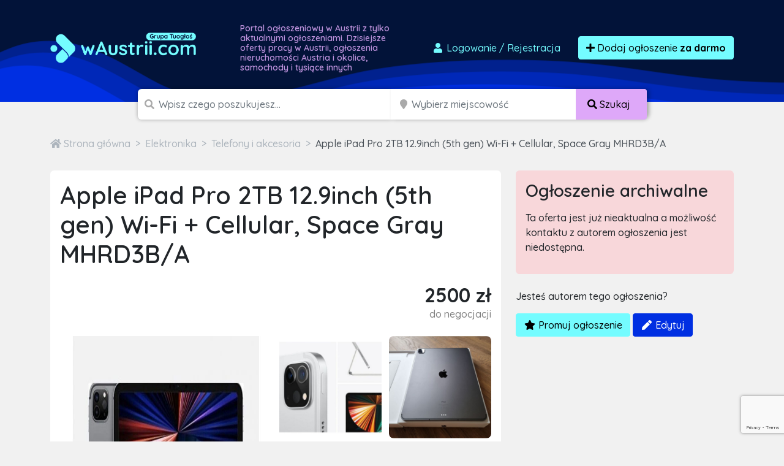

--- FILE ---
content_type: text/html; charset=utf-8
request_url: https://www.google.com/recaptcha/api2/anchor?ar=1&k=6LcGL2waAAAAAFvyq9eZuOpExVXA7oMTBKT3GRF5&co=aHR0cHM6Ly93YXVzdHJpaS5jb206NDQz&hl=en&v=PoyoqOPhxBO7pBk68S4YbpHZ&size=invisible&anchor-ms=20000&execute-ms=30000&cb=qcm4g5e6szsz
body_size: 48500
content:
<!DOCTYPE HTML><html dir="ltr" lang="en"><head><meta http-equiv="Content-Type" content="text/html; charset=UTF-8">
<meta http-equiv="X-UA-Compatible" content="IE=edge">
<title>reCAPTCHA</title>
<style type="text/css">
/* cyrillic-ext */
@font-face {
  font-family: 'Roboto';
  font-style: normal;
  font-weight: 400;
  font-stretch: 100%;
  src: url(//fonts.gstatic.com/s/roboto/v48/KFO7CnqEu92Fr1ME7kSn66aGLdTylUAMa3GUBHMdazTgWw.woff2) format('woff2');
  unicode-range: U+0460-052F, U+1C80-1C8A, U+20B4, U+2DE0-2DFF, U+A640-A69F, U+FE2E-FE2F;
}
/* cyrillic */
@font-face {
  font-family: 'Roboto';
  font-style: normal;
  font-weight: 400;
  font-stretch: 100%;
  src: url(//fonts.gstatic.com/s/roboto/v48/KFO7CnqEu92Fr1ME7kSn66aGLdTylUAMa3iUBHMdazTgWw.woff2) format('woff2');
  unicode-range: U+0301, U+0400-045F, U+0490-0491, U+04B0-04B1, U+2116;
}
/* greek-ext */
@font-face {
  font-family: 'Roboto';
  font-style: normal;
  font-weight: 400;
  font-stretch: 100%;
  src: url(//fonts.gstatic.com/s/roboto/v48/KFO7CnqEu92Fr1ME7kSn66aGLdTylUAMa3CUBHMdazTgWw.woff2) format('woff2');
  unicode-range: U+1F00-1FFF;
}
/* greek */
@font-face {
  font-family: 'Roboto';
  font-style: normal;
  font-weight: 400;
  font-stretch: 100%;
  src: url(//fonts.gstatic.com/s/roboto/v48/KFO7CnqEu92Fr1ME7kSn66aGLdTylUAMa3-UBHMdazTgWw.woff2) format('woff2');
  unicode-range: U+0370-0377, U+037A-037F, U+0384-038A, U+038C, U+038E-03A1, U+03A3-03FF;
}
/* math */
@font-face {
  font-family: 'Roboto';
  font-style: normal;
  font-weight: 400;
  font-stretch: 100%;
  src: url(//fonts.gstatic.com/s/roboto/v48/KFO7CnqEu92Fr1ME7kSn66aGLdTylUAMawCUBHMdazTgWw.woff2) format('woff2');
  unicode-range: U+0302-0303, U+0305, U+0307-0308, U+0310, U+0312, U+0315, U+031A, U+0326-0327, U+032C, U+032F-0330, U+0332-0333, U+0338, U+033A, U+0346, U+034D, U+0391-03A1, U+03A3-03A9, U+03B1-03C9, U+03D1, U+03D5-03D6, U+03F0-03F1, U+03F4-03F5, U+2016-2017, U+2034-2038, U+203C, U+2040, U+2043, U+2047, U+2050, U+2057, U+205F, U+2070-2071, U+2074-208E, U+2090-209C, U+20D0-20DC, U+20E1, U+20E5-20EF, U+2100-2112, U+2114-2115, U+2117-2121, U+2123-214F, U+2190, U+2192, U+2194-21AE, U+21B0-21E5, U+21F1-21F2, U+21F4-2211, U+2213-2214, U+2216-22FF, U+2308-230B, U+2310, U+2319, U+231C-2321, U+2336-237A, U+237C, U+2395, U+239B-23B7, U+23D0, U+23DC-23E1, U+2474-2475, U+25AF, U+25B3, U+25B7, U+25BD, U+25C1, U+25CA, U+25CC, U+25FB, U+266D-266F, U+27C0-27FF, U+2900-2AFF, U+2B0E-2B11, U+2B30-2B4C, U+2BFE, U+3030, U+FF5B, U+FF5D, U+1D400-1D7FF, U+1EE00-1EEFF;
}
/* symbols */
@font-face {
  font-family: 'Roboto';
  font-style: normal;
  font-weight: 400;
  font-stretch: 100%;
  src: url(//fonts.gstatic.com/s/roboto/v48/KFO7CnqEu92Fr1ME7kSn66aGLdTylUAMaxKUBHMdazTgWw.woff2) format('woff2');
  unicode-range: U+0001-000C, U+000E-001F, U+007F-009F, U+20DD-20E0, U+20E2-20E4, U+2150-218F, U+2190, U+2192, U+2194-2199, U+21AF, U+21E6-21F0, U+21F3, U+2218-2219, U+2299, U+22C4-22C6, U+2300-243F, U+2440-244A, U+2460-24FF, U+25A0-27BF, U+2800-28FF, U+2921-2922, U+2981, U+29BF, U+29EB, U+2B00-2BFF, U+4DC0-4DFF, U+FFF9-FFFB, U+10140-1018E, U+10190-1019C, U+101A0, U+101D0-101FD, U+102E0-102FB, U+10E60-10E7E, U+1D2C0-1D2D3, U+1D2E0-1D37F, U+1F000-1F0FF, U+1F100-1F1AD, U+1F1E6-1F1FF, U+1F30D-1F30F, U+1F315, U+1F31C, U+1F31E, U+1F320-1F32C, U+1F336, U+1F378, U+1F37D, U+1F382, U+1F393-1F39F, U+1F3A7-1F3A8, U+1F3AC-1F3AF, U+1F3C2, U+1F3C4-1F3C6, U+1F3CA-1F3CE, U+1F3D4-1F3E0, U+1F3ED, U+1F3F1-1F3F3, U+1F3F5-1F3F7, U+1F408, U+1F415, U+1F41F, U+1F426, U+1F43F, U+1F441-1F442, U+1F444, U+1F446-1F449, U+1F44C-1F44E, U+1F453, U+1F46A, U+1F47D, U+1F4A3, U+1F4B0, U+1F4B3, U+1F4B9, U+1F4BB, U+1F4BF, U+1F4C8-1F4CB, U+1F4D6, U+1F4DA, U+1F4DF, U+1F4E3-1F4E6, U+1F4EA-1F4ED, U+1F4F7, U+1F4F9-1F4FB, U+1F4FD-1F4FE, U+1F503, U+1F507-1F50B, U+1F50D, U+1F512-1F513, U+1F53E-1F54A, U+1F54F-1F5FA, U+1F610, U+1F650-1F67F, U+1F687, U+1F68D, U+1F691, U+1F694, U+1F698, U+1F6AD, U+1F6B2, U+1F6B9-1F6BA, U+1F6BC, U+1F6C6-1F6CF, U+1F6D3-1F6D7, U+1F6E0-1F6EA, U+1F6F0-1F6F3, U+1F6F7-1F6FC, U+1F700-1F7FF, U+1F800-1F80B, U+1F810-1F847, U+1F850-1F859, U+1F860-1F887, U+1F890-1F8AD, U+1F8B0-1F8BB, U+1F8C0-1F8C1, U+1F900-1F90B, U+1F93B, U+1F946, U+1F984, U+1F996, U+1F9E9, U+1FA00-1FA6F, U+1FA70-1FA7C, U+1FA80-1FA89, U+1FA8F-1FAC6, U+1FACE-1FADC, U+1FADF-1FAE9, U+1FAF0-1FAF8, U+1FB00-1FBFF;
}
/* vietnamese */
@font-face {
  font-family: 'Roboto';
  font-style: normal;
  font-weight: 400;
  font-stretch: 100%;
  src: url(//fonts.gstatic.com/s/roboto/v48/KFO7CnqEu92Fr1ME7kSn66aGLdTylUAMa3OUBHMdazTgWw.woff2) format('woff2');
  unicode-range: U+0102-0103, U+0110-0111, U+0128-0129, U+0168-0169, U+01A0-01A1, U+01AF-01B0, U+0300-0301, U+0303-0304, U+0308-0309, U+0323, U+0329, U+1EA0-1EF9, U+20AB;
}
/* latin-ext */
@font-face {
  font-family: 'Roboto';
  font-style: normal;
  font-weight: 400;
  font-stretch: 100%;
  src: url(//fonts.gstatic.com/s/roboto/v48/KFO7CnqEu92Fr1ME7kSn66aGLdTylUAMa3KUBHMdazTgWw.woff2) format('woff2');
  unicode-range: U+0100-02BA, U+02BD-02C5, U+02C7-02CC, U+02CE-02D7, U+02DD-02FF, U+0304, U+0308, U+0329, U+1D00-1DBF, U+1E00-1E9F, U+1EF2-1EFF, U+2020, U+20A0-20AB, U+20AD-20C0, U+2113, U+2C60-2C7F, U+A720-A7FF;
}
/* latin */
@font-face {
  font-family: 'Roboto';
  font-style: normal;
  font-weight: 400;
  font-stretch: 100%;
  src: url(//fonts.gstatic.com/s/roboto/v48/KFO7CnqEu92Fr1ME7kSn66aGLdTylUAMa3yUBHMdazQ.woff2) format('woff2');
  unicode-range: U+0000-00FF, U+0131, U+0152-0153, U+02BB-02BC, U+02C6, U+02DA, U+02DC, U+0304, U+0308, U+0329, U+2000-206F, U+20AC, U+2122, U+2191, U+2193, U+2212, U+2215, U+FEFF, U+FFFD;
}
/* cyrillic-ext */
@font-face {
  font-family: 'Roboto';
  font-style: normal;
  font-weight: 500;
  font-stretch: 100%;
  src: url(//fonts.gstatic.com/s/roboto/v48/KFO7CnqEu92Fr1ME7kSn66aGLdTylUAMa3GUBHMdazTgWw.woff2) format('woff2');
  unicode-range: U+0460-052F, U+1C80-1C8A, U+20B4, U+2DE0-2DFF, U+A640-A69F, U+FE2E-FE2F;
}
/* cyrillic */
@font-face {
  font-family: 'Roboto';
  font-style: normal;
  font-weight: 500;
  font-stretch: 100%;
  src: url(//fonts.gstatic.com/s/roboto/v48/KFO7CnqEu92Fr1ME7kSn66aGLdTylUAMa3iUBHMdazTgWw.woff2) format('woff2');
  unicode-range: U+0301, U+0400-045F, U+0490-0491, U+04B0-04B1, U+2116;
}
/* greek-ext */
@font-face {
  font-family: 'Roboto';
  font-style: normal;
  font-weight: 500;
  font-stretch: 100%;
  src: url(//fonts.gstatic.com/s/roboto/v48/KFO7CnqEu92Fr1ME7kSn66aGLdTylUAMa3CUBHMdazTgWw.woff2) format('woff2');
  unicode-range: U+1F00-1FFF;
}
/* greek */
@font-face {
  font-family: 'Roboto';
  font-style: normal;
  font-weight: 500;
  font-stretch: 100%;
  src: url(//fonts.gstatic.com/s/roboto/v48/KFO7CnqEu92Fr1ME7kSn66aGLdTylUAMa3-UBHMdazTgWw.woff2) format('woff2');
  unicode-range: U+0370-0377, U+037A-037F, U+0384-038A, U+038C, U+038E-03A1, U+03A3-03FF;
}
/* math */
@font-face {
  font-family: 'Roboto';
  font-style: normal;
  font-weight: 500;
  font-stretch: 100%;
  src: url(//fonts.gstatic.com/s/roboto/v48/KFO7CnqEu92Fr1ME7kSn66aGLdTylUAMawCUBHMdazTgWw.woff2) format('woff2');
  unicode-range: U+0302-0303, U+0305, U+0307-0308, U+0310, U+0312, U+0315, U+031A, U+0326-0327, U+032C, U+032F-0330, U+0332-0333, U+0338, U+033A, U+0346, U+034D, U+0391-03A1, U+03A3-03A9, U+03B1-03C9, U+03D1, U+03D5-03D6, U+03F0-03F1, U+03F4-03F5, U+2016-2017, U+2034-2038, U+203C, U+2040, U+2043, U+2047, U+2050, U+2057, U+205F, U+2070-2071, U+2074-208E, U+2090-209C, U+20D0-20DC, U+20E1, U+20E5-20EF, U+2100-2112, U+2114-2115, U+2117-2121, U+2123-214F, U+2190, U+2192, U+2194-21AE, U+21B0-21E5, U+21F1-21F2, U+21F4-2211, U+2213-2214, U+2216-22FF, U+2308-230B, U+2310, U+2319, U+231C-2321, U+2336-237A, U+237C, U+2395, U+239B-23B7, U+23D0, U+23DC-23E1, U+2474-2475, U+25AF, U+25B3, U+25B7, U+25BD, U+25C1, U+25CA, U+25CC, U+25FB, U+266D-266F, U+27C0-27FF, U+2900-2AFF, U+2B0E-2B11, U+2B30-2B4C, U+2BFE, U+3030, U+FF5B, U+FF5D, U+1D400-1D7FF, U+1EE00-1EEFF;
}
/* symbols */
@font-face {
  font-family: 'Roboto';
  font-style: normal;
  font-weight: 500;
  font-stretch: 100%;
  src: url(//fonts.gstatic.com/s/roboto/v48/KFO7CnqEu92Fr1ME7kSn66aGLdTylUAMaxKUBHMdazTgWw.woff2) format('woff2');
  unicode-range: U+0001-000C, U+000E-001F, U+007F-009F, U+20DD-20E0, U+20E2-20E4, U+2150-218F, U+2190, U+2192, U+2194-2199, U+21AF, U+21E6-21F0, U+21F3, U+2218-2219, U+2299, U+22C4-22C6, U+2300-243F, U+2440-244A, U+2460-24FF, U+25A0-27BF, U+2800-28FF, U+2921-2922, U+2981, U+29BF, U+29EB, U+2B00-2BFF, U+4DC0-4DFF, U+FFF9-FFFB, U+10140-1018E, U+10190-1019C, U+101A0, U+101D0-101FD, U+102E0-102FB, U+10E60-10E7E, U+1D2C0-1D2D3, U+1D2E0-1D37F, U+1F000-1F0FF, U+1F100-1F1AD, U+1F1E6-1F1FF, U+1F30D-1F30F, U+1F315, U+1F31C, U+1F31E, U+1F320-1F32C, U+1F336, U+1F378, U+1F37D, U+1F382, U+1F393-1F39F, U+1F3A7-1F3A8, U+1F3AC-1F3AF, U+1F3C2, U+1F3C4-1F3C6, U+1F3CA-1F3CE, U+1F3D4-1F3E0, U+1F3ED, U+1F3F1-1F3F3, U+1F3F5-1F3F7, U+1F408, U+1F415, U+1F41F, U+1F426, U+1F43F, U+1F441-1F442, U+1F444, U+1F446-1F449, U+1F44C-1F44E, U+1F453, U+1F46A, U+1F47D, U+1F4A3, U+1F4B0, U+1F4B3, U+1F4B9, U+1F4BB, U+1F4BF, U+1F4C8-1F4CB, U+1F4D6, U+1F4DA, U+1F4DF, U+1F4E3-1F4E6, U+1F4EA-1F4ED, U+1F4F7, U+1F4F9-1F4FB, U+1F4FD-1F4FE, U+1F503, U+1F507-1F50B, U+1F50D, U+1F512-1F513, U+1F53E-1F54A, U+1F54F-1F5FA, U+1F610, U+1F650-1F67F, U+1F687, U+1F68D, U+1F691, U+1F694, U+1F698, U+1F6AD, U+1F6B2, U+1F6B9-1F6BA, U+1F6BC, U+1F6C6-1F6CF, U+1F6D3-1F6D7, U+1F6E0-1F6EA, U+1F6F0-1F6F3, U+1F6F7-1F6FC, U+1F700-1F7FF, U+1F800-1F80B, U+1F810-1F847, U+1F850-1F859, U+1F860-1F887, U+1F890-1F8AD, U+1F8B0-1F8BB, U+1F8C0-1F8C1, U+1F900-1F90B, U+1F93B, U+1F946, U+1F984, U+1F996, U+1F9E9, U+1FA00-1FA6F, U+1FA70-1FA7C, U+1FA80-1FA89, U+1FA8F-1FAC6, U+1FACE-1FADC, U+1FADF-1FAE9, U+1FAF0-1FAF8, U+1FB00-1FBFF;
}
/* vietnamese */
@font-face {
  font-family: 'Roboto';
  font-style: normal;
  font-weight: 500;
  font-stretch: 100%;
  src: url(//fonts.gstatic.com/s/roboto/v48/KFO7CnqEu92Fr1ME7kSn66aGLdTylUAMa3OUBHMdazTgWw.woff2) format('woff2');
  unicode-range: U+0102-0103, U+0110-0111, U+0128-0129, U+0168-0169, U+01A0-01A1, U+01AF-01B0, U+0300-0301, U+0303-0304, U+0308-0309, U+0323, U+0329, U+1EA0-1EF9, U+20AB;
}
/* latin-ext */
@font-face {
  font-family: 'Roboto';
  font-style: normal;
  font-weight: 500;
  font-stretch: 100%;
  src: url(//fonts.gstatic.com/s/roboto/v48/KFO7CnqEu92Fr1ME7kSn66aGLdTylUAMa3KUBHMdazTgWw.woff2) format('woff2');
  unicode-range: U+0100-02BA, U+02BD-02C5, U+02C7-02CC, U+02CE-02D7, U+02DD-02FF, U+0304, U+0308, U+0329, U+1D00-1DBF, U+1E00-1E9F, U+1EF2-1EFF, U+2020, U+20A0-20AB, U+20AD-20C0, U+2113, U+2C60-2C7F, U+A720-A7FF;
}
/* latin */
@font-face {
  font-family: 'Roboto';
  font-style: normal;
  font-weight: 500;
  font-stretch: 100%;
  src: url(//fonts.gstatic.com/s/roboto/v48/KFO7CnqEu92Fr1ME7kSn66aGLdTylUAMa3yUBHMdazQ.woff2) format('woff2');
  unicode-range: U+0000-00FF, U+0131, U+0152-0153, U+02BB-02BC, U+02C6, U+02DA, U+02DC, U+0304, U+0308, U+0329, U+2000-206F, U+20AC, U+2122, U+2191, U+2193, U+2212, U+2215, U+FEFF, U+FFFD;
}
/* cyrillic-ext */
@font-face {
  font-family: 'Roboto';
  font-style: normal;
  font-weight: 900;
  font-stretch: 100%;
  src: url(//fonts.gstatic.com/s/roboto/v48/KFO7CnqEu92Fr1ME7kSn66aGLdTylUAMa3GUBHMdazTgWw.woff2) format('woff2');
  unicode-range: U+0460-052F, U+1C80-1C8A, U+20B4, U+2DE0-2DFF, U+A640-A69F, U+FE2E-FE2F;
}
/* cyrillic */
@font-face {
  font-family: 'Roboto';
  font-style: normal;
  font-weight: 900;
  font-stretch: 100%;
  src: url(//fonts.gstatic.com/s/roboto/v48/KFO7CnqEu92Fr1ME7kSn66aGLdTylUAMa3iUBHMdazTgWw.woff2) format('woff2');
  unicode-range: U+0301, U+0400-045F, U+0490-0491, U+04B0-04B1, U+2116;
}
/* greek-ext */
@font-face {
  font-family: 'Roboto';
  font-style: normal;
  font-weight: 900;
  font-stretch: 100%;
  src: url(//fonts.gstatic.com/s/roboto/v48/KFO7CnqEu92Fr1ME7kSn66aGLdTylUAMa3CUBHMdazTgWw.woff2) format('woff2');
  unicode-range: U+1F00-1FFF;
}
/* greek */
@font-face {
  font-family: 'Roboto';
  font-style: normal;
  font-weight: 900;
  font-stretch: 100%;
  src: url(//fonts.gstatic.com/s/roboto/v48/KFO7CnqEu92Fr1ME7kSn66aGLdTylUAMa3-UBHMdazTgWw.woff2) format('woff2');
  unicode-range: U+0370-0377, U+037A-037F, U+0384-038A, U+038C, U+038E-03A1, U+03A3-03FF;
}
/* math */
@font-face {
  font-family: 'Roboto';
  font-style: normal;
  font-weight: 900;
  font-stretch: 100%;
  src: url(//fonts.gstatic.com/s/roboto/v48/KFO7CnqEu92Fr1ME7kSn66aGLdTylUAMawCUBHMdazTgWw.woff2) format('woff2');
  unicode-range: U+0302-0303, U+0305, U+0307-0308, U+0310, U+0312, U+0315, U+031A, U+0326-0327, U+032C, U+032F-0330, U+0332-0333, U+0338, U+033A, U+0346, U+034D, U+0391-03A1, U+03A3-03A9, U+03B1-03C9, U+03D1, U+03D5-03D6, U+03F0-03F1, U+03F4-03F5, U+2016-2017, U+2034-2038, U+203C, U+2040, U+2043, U+2047, U+2050, U+2057, U+205F, U+2070-2071, U+2074-208E, U+2090-209C, U+20D0-20DC, U+20E1, U+20E5-20EF, U+2100-2112, U+2114-2115, U+2117-2121, U+2123-214F, U+2190, U+2192, U+2194-21AE, U+21B0-21E5, U+21F1-21F2, U+21F4-2211, U+2213-2214, U+2216-22FF, U+2308-230B, U+2310, U+2319, U+231C-2321, U+2336-237A, U+237C, U+2395, U+239B-23B7, U+23D0, U+23DC-23E1, U+2474-2475, U+25AF, U+25B3, U+25B7, U+25BD, U+25C1, U+25CA, U+25CC, U+25FB, U+266D-266F, U+27C0-27FF, U+2900-2AFF, U+2B0E-2B11, U+2B30-2B4C, U+2BFE, U+3030, U+FF5B, U+FF5D, U+1D400-1D7FF, U+1EE00-1EEFF;
}
/* symbols */
@font-face {
  font-family: 'Roboto';
  font-style: normal;
  font-weight: 900;
  font-stretch: 100%;
  src: url(//fonts.gstatic.com/s/roboto/v48/KFO7CnqEu92Fr1ME7kSn66aGLdTylUAMaxKUBHMdazTgWw.woff2) format('woff2');
  unicode-range: U+0001-000C, U+000E-001F, U+007F-009F, U+20DD-20E0, U+20E2-20E4, U+2150-218F, U+2190, U+2192, U+2194-2199, U+21AF, U+21E6-21F0, U+21F3, U+2218-2219, U+2299, U+22C4-22C6, U+2300-243F, U+2440-244A, U+2460-24FF, U+25A0-27BF, U+2800-28FF, U+2921-2922, U+2981, U+29BF, U+29EB, U+2B00-2BFF, U+4DC0-4DFF, U+FFF9-FFFB, U+10140-1018E, U+10190-1019C, U+101A0, U+101D0-101FD, U+102E0-102FB, U+10E60-10E7E, U+1D2C0-1D2D3, U+1D2E0-1D37F, U+1F000-1F0FF, U+1F100-1F1AD, U+1F1E6-1F1FF, U+1F30D-1F30F, U+1F315, U+1F31C, U+1F31E, U+1F320-1F32C, U+1F336, U+1F378, U+1F37D, U+1F382, U+1F393-1F39F, U+1F3A7-1F3A8, U+1F3AC-1F3AF, U+1F3C2, U+1F3C4-1F3C6, U+1F3CA-1F3CE, U+1F3D4-1F3E0, U+1F3ED, U+1F3F1-1F3F3, U+1F3F5-1F3F7, U+1F408, U+1F415, U+1F41F, U+1F426, U+1F43F, U+1F441-1F442, U+1F444, U+1F446-1F449, U+1F44C-1F44E, U+1F453, U+1F46A, U+1F47D, U+1F4A3, U+1F4B0, U+1F4B3, U+1F4B9, U+1F4BB, U+1F4BF, U+1F4C8-1F4CB, U+1F4D6, U+1F4DA, U+1F4DF, U+1F4E3-1F4E6, U+1F4EA-1F4ED, U+1F4F7, U+1F4F9-1F4FB, U+1F4FD-1F4FE, U+1F503, U+1F507-1F50B, U+1F50D, U+1F512-1F513, U+1F53E-1F54A, U+1F54F-1F5FA, U+1F610, U+1F650-1F67F, U+1F687, U+1F68D, U+1F691, U+1F694, U+1F698, U+1F6AD, U+1F6B2, U+1F6B9-1F6BA, U+1F6BC, U+1F6C6-1F6CF, U+1F6D3-1F6D7, U+1F6E0-1F6EA, U+1F6F0-1F6F3, U+1F6F7-1F6FC, U+1F700-1F7FF, U+1F800-1F80B, U+1F810-1F847, U+1F850-1F859, U+1F860-1F887, U+1F890-1F8AD, U+1F8B0-1F8BB, U+1F8C0-1F8C1, U+1F900-1F90B, U+1F93B, U+1F946, U+1F984, U+1F996, U+1F9E9, U+1FA00-1FA6F, U+1FA70-1FA7C, U+1FA80-1FA89, U+1FA8F-1FAC6, U+1FACE-1FADC, U+1FADF-1FAE9, U+1FAF0-1FAF8, U+1FB00-1FBFF;
}
/* vietnamese */
@font-face {
  font-family: 'Roboto';
  font-style: normal;
  font-weight: 900;
  font-stretch: 100%;
  src: url(//fonts.gstatic.com/s/roboto/v48/KFO7CnqEu92Fr1ME7kSn66aGLdTylUAMa3OUBHMdazTgWw.woff2) format('woff2');
  unicode-range: U+0102-0103, U+0110-0111, U+0128-0129, U+0168-0169, U+01A0-01A1, U+01AF-01B0, U+0300-0301, U+0303-0304, U+0308-0309, U+0323, U+0329, U+1EA0-1EF9, U+20AB;
}
/* latin-ext */
@font-face {
  font-family: 'Roboto';
  font-style: normal;
  font-weight: 900;
  font-stretch: 100%;
  src: url(//fonts.gstatic.com/s/roboto/v48/KFO7CnqEu92Fr1ME7kSn66aGLdTylUAMa3KUBHMdazTgWw.woff2) format('woff2');
  unicode-range: U+0100-02BA, U+02BD-02C5, U+02C7-02CC, U+02CE-02D7, U+02DD-02FF, U+0304, U+0308, U+0329, U+1D00-1DBF, U+1E00-1E9F, U+1EF2-1EFF, U+2020, U+20A0-20AB, U+20AD-20C0, U+2113, U+2C60-2C7F, U+A720-A7FF;
}
/* latin */
@font-face {
  font-family: 'Roboto';
  font-style: normal;
  font-weight: 900;
  font-stretch: 100%;
  src: url(//fonts.gstatic.com/s/roboto/v48/KFO7CnqEu92Fr1ME7kSn66aGLdTylUAMa3yUBHMdazQ.woff2) format('woff2');
  unicode-range: U+0000-00FF, U+0131, U+0152-0153, U+02BB-02BC, U+02C6, U+02DA, U+02DC, U+0304, U+0308, U+0329, U+2000-206F, U+20AC, U+2122, U+2191, U+2193, U+2212, U+2215, U+FEFF, U+FFFD;
}

</style>
<link rel="stylesheet" type="text/css" href="https://www.gstatic.com/recaptcha/releases/PoyoqOPhxBO7pBk68S4YbpHZ/styles__ltr.css">
<script nonce="roe3GQUKyWaRl6m4Uorg5w" type="text/javascript">window['__recaptcha_api'] = 'https://www.google.com/recaptcha/api2/';</script>
<script type="text/javascript" src="https://www.gstatic.com/recaptcha/releases/PoyoqOPhxBO7pBk68S4YbpHZ/recaptcha__en.js" nonce="roe3GQUKyWaRl6m4Uorg5w">
      
    </script></head>
<body><div id="rc-anchor-alert" class="rc-anchor-alert"></div>
<input type="hidden" id="recaptcha-token" value="[base64]">
<script type="text/javascript" nonce="roe3GQUKyWaRl6m4Uorg5w">
      recaptcha.anchor.Main.init("[\x22ainput\x22,[\x22bgdata\x22,\x22\x22,\[base64]/[base64]/[base64]/[base64]/[base64]/UltsKytdPUU6KEU8MjA0OD9SW2wrK109RT4+NnwxOTI6KChFJjY0NTEyKT09NTUyOTYmJk0rMTxjLmxlbmd0aCYmKGMuY2hhckNvZGVBdChNKzEpJjY0NTEyKT09NTYzMjA/[base64]/[base64]/[base64]/[base64]/[base64]/[base64]/[base64]\x22,\[base64]\\u003d\\u003d\x22,\x22YsOUwogzQHzCnsOrworCr3/DpsOJw6bCkcKCdV5MaxrCjyTClsK7JzjDhjLDoxbDuMO+w6RCwohQw7fCjMK6wpXCusK9cmjDjMKQw51pEhw5wrscJMO1E8KbOMKIwrVAwq/Dl8O4w7xNW8KbwqfDqS0qwq/Dk8OcfsKewrQ7VMOvd8KcO8O0ccOfw7PDpk7DpsKoJMKHVz7CpB/Dlm47wpl2w73DsGzCqEPCi8KPXcOTfwvDq8OFJ8KKXMOaNRzCkMOLwpLDoldaA8OhHsKtw7rDgDPDrMO/wo3CgMK+RsK/w4TCgcOGw7HDvC4iAMKlQsOcHggjQsO8TAfDkyLDhcK4VsKJSsK8worCkMKvKCrCisKxwpfClSFKw5XCo1A/f8OeXy5LwoPDrgXDtMKsw6XCqsOsw6g4JsOOwpfCvcKmKsOcwr82wqDDlsKKwo7CusK5DhUKwoRwfE3DoEDCvk3CjCDDunHDj8OATj0hw6bConrDmEIlVDfCj8OoM8Ozwr/CvsKaFMOJw73DmMObw4hDVl0mREAiVQ8Jw6PDjcOUwoPDsnQifDQHwoDCvw50XcOvV1psYcOQOV0KRjDCicOfwpYRPVDDqHbDlV/CqMOOVcOLw4kLdMONw4LDpm/CsBvCpS3DmcKSEks1wqd5wo7CmlrDizUNw4tRJBcZZcKaJMOQw4jCt8OZbUXDnsKVV8ODwpQtccKXw7Qlw5PDjRcgb8K5djV6V8O8wodPw43CjizCkUwjDHrDj8Kzwr4Ewp3CimnCi8K0wrRvw4pILCHCljxgwqvCvsKZHsKhw6Jxw4ZtesOnd0gQw5TCkw/DvcOHw4oQblwlRG/CpHbCkRYPwr3DjDfClcOEYUnCmcKeWV7CkcKOA1pXw63DmsO/wrPDr8OECk0LQcKXw5heDm1iwrcDHsKLe8KEw7JqdMKmBAEpesODJMKaw6vCrsODw40eUsKOKCvCpMOlKynChsKgwqvCkGfCvMOwEHxHGsOVw6jDt3suw4HCssOOZ8Onw4JSLcK/VWHCm8K8wqXCqxTCmAQ/wrobf19ywozCuwFHw71Uw7PCnMKhw7fDv8OYK1Y2wqx/wqBQEsKbeEHCtxnClgtiw5vCosKMCMKSfHprwpdVwq3CgQUJZiUCOSRsworCn8KAFsO+wrDCncKzLhspFhtZGETDqxPDjMOLZ2nChMODLMK2RcOXw4caw7QwwozCvklHIsOZwqEURsOAw5DCpsOSDsOhexbCsMKsCRjChsOsJ8OUw5bDgnzCqsOVw5DDq37CgwDCln/DtzkMwrQUw5YdZcOhwrY/SBBxwpvDmDLDo8OuT8KuEFbDi8K/[base64]/ChmAFwrhsQkXCgDjDhgXDmsK+w4LCkgsqOMO3wrjDvMOhNWg5a3BEwqcSPsO2wqnCgF13wogrHys/w5N+w6vCrxsmQRlYw6ZwccORC8KZw57DncKnw5JSw5jCshbDkcOBwpM0D8KXwrtVw6VCYXx/w4ckV8O2IBDDv8OIL8OUQsKqP8KBN8ObVjzCiMOOLcO8w5cVJh8DwrXCg3nDk37CncOSRWbDs3F/w7xQMsK5w40XwqhNPsKwdcO4VjIFFFAaw7gUwpnCijTDuwACw5/CtMKWdQU0D8OdwovCj1oSw4cZf8Osw5DCmcKMwr/[base64]/Cuy5nw6N8wo/CmlRHMsOnO8O5P3/[base64]/CqnrDtD/Cq0LDknouehvCrH7DhnRveMOdwpULwqVXwogTwppmw6dPXsOONAzDmmZvKcK0w4cQUSFowox1HsKGw5V1w4zCm8O8wod4DMOXwo8ICsKPwo/DpsKdw6LDt2s2wrvCgnJhIMKfDMOyXMKGw7Qfwqslw6giU3vCu8O+NV/CtcKpFmtQw6bDjBIKJXbCmsKOw7pfwq8pEFV6dcOPwr3DkWHDgsOxTcK1W8K8AcOgP0PCrsOzwq/Dlz8iw63DqsKiwprDqW4DwrPCisKRwpplw6Rew4nDmmwxI2rCt8OFY8Oxw7d1w7PDqyHCjAw6w5Zww6jCqBzDnghsDcOqM3zDiMKMLw/DpgQ3L8Kfw43DssK7XcO1B2V/w4JyIsKnw6LCtsKgw6LChcK0cQIhwpbDnCtIJ8K4w6LCsyM5Nz/DpsKcw502w4HCmQdyQsOvw6HClGTDoBBGw5nDhcK8woPDu8O7wrhrV8OJJVYYSsKYFmwNaS11w6HCsAdPwoVhwr5jw7LDry1PwqPCgD5owpp1wrIlWCHCkMO1wrVzw719FR5Mw4Bmw6/[base64]/LsOtw78CdcOhbykYwpcmOsKdw7RMw41Bw5jCpl0Mw6DDnsKiwo3CssOsNUcGIsOHPj/DukPDmy9AwpfCocKDw7HDvm/DgsKBehjDjMKhw7jCrcO0TlbCk2XCqXsjwonDscK4GMKxVcKiw5F/w4zCn8Kxwqk3w6/CtsKGw7rCnRzCoUFIV8KvwoIJP3fCpMKQw4XCrcO5wrfCi3nCq8Obw5TCni7DpMK6w43Do8K5w7FaDAtvAcOHwqUBwrxLLcO0KxgvCcK5ITXDrsKqCMOSw4PDgynDuxA8Szxew7zDuwc6c1nChMKmECXDsMOlw7UoPn/ChgnDl8O0w7Akw6HDpsOYUlrCmcOCw5pRe8KywpDCtcK/by54C2jDsC4Fw5YFfMKwecKxw702w4Anw4rCnsOnN8K0w7ZkwoDCqMOPwrsPwpjCpWXDnsKSDUdIw7LCrUFndcKOQcO+w5/CosOfw5HCq2/CoMKhAjwgw7zDrmTCp2PDtnDDrsKrwpoNwqTDgMOswq95eStRLsOtSUUjwpXCshNZcgZzbMKzXcOWwrPDhjQ/wrnDkBJow4rDpcORwqJ9w7LDq3LDgVTDq8KhFMK5dsOJw6wlw6FtwpHCpsORXXJXcCPCs8KKw6dMw7PDvF8Rw7NXbcKBwoDCm8OVLcO/[base64]/DrsKcw5ErDh/DnkBdwoYJw61Vw7xYw4ZKw6vDucOSwoMVccKASHzDjsKyw711wqnDr1rDusOOw4EHBm5Qw63Dm8Kmw79TLBIMw6/CqVvCjcOqUsKqw7nCqVF3woh6w6QRwrvDr8Knw78ANGDDpDbCtSPCusKPScODwrQuw6PDqcO7BQvCo0HDnWrCn3LCvsOmUMOPZcKnMX/Dn8K/w6PCq8O8fMKAw7XDs8OKQcKzO8KsPsOpw4ZZFsOHHMO9w6bCrMKxwqMWwolnwqYAw7E0w57DqMKBw7LCpcKVaCMDJiVhc2pWwqscw4fDpMOOwqjCn13Cm8KuMWwqwrhzAHE9w5toQEDDghDCqHw6w4l0wqgCwrdlwpgCwrDDolRwecO5wrPDqil4w7bChW/[base64]/CsnsiLls/J8KWDAcfMsKGHsKTSynCqTbDrcKLFB4Vwog6wrd5woDDi8OuclAISMKuw7PDhjLDuCzCv8K1wrDCo25EUCsMwr9bwq/[base64]/DoVTCmMODwpDDngw5MAkewqTDkSPCsMK6JgnClQtsw5PDlADChw8Yw41XwpjCgsOTwpZ0worCtQHDpcKmwpsXPzIawpQAKMKhw7LCpEPDokHCkRLCmsO6w78/wqvDkMK/wq3CkQFxIMOhwozDjcK3wrQ8LWDDhMOzwr8bccKTw77CmsOBw53DscK0w57DnhHDicKpwqt+w4xDw7sHNcO7eMKkwolGJ8K2w6LCrcOXwrQecxZoJhzDlhbCsg/[base64]/CtA45w7fDkl/CoHoaQcOMw6fDsMOAw7XCmyZjHsO2GTcXw4x+w6/Dnw3CscOzwoYlw6DClMOjZMOzSsKSDMKVFcOmw5czJMOmS0ZjJ8KIw5bDvcOOwrfCnsODwoDCgMOxRHRcKhLCk8OtDH8Wcxw4Qzhcw5jCp8KEHgnCrcOsMmjCknxLwpZAw4jCqMK6wqZ9B8O8wqYqXQPCj8Ouw4dFKybDgXRQwqrCmcOsw4/[base64]/[base64]/CrcKWQ8O6NjkhfcO6w7p4X8KWby3Dh8KGN8Khw7ANwo4RJyPCrcOxTMK8bXvCuMK4w44jw40Ow4XCsMOKw5tDYkEcacKvw6Y5NMKvwp8Twp9SwpdPfsKXUGTCrsO/IcKef8OjORzCgsOswqrCnsOaak1Gw4DDnCQjHi/CpUvDrgQww6nDlQXCpiQISVvCvkZ+wp7DtsOQw7fDnjMyw7bCrcKRw5jCighMCMKhwq0QwoNJMcOGOjDCqcO1JsKYCV3CisKAwpkKwqxZCMKvwpbCphkHw6DDqcOzDirDtxo4w6tLw6XDpMOdw4M3wp7Co2g0w58mw6ksdHzCpMOIJ8OCMMO4HsK/XcKbfUFiUyhkYU3DuMO8w47Cu1BEwp5Hw5bDvsO5SMOnwpLCiCsAwrl5UH3DjDzDpxwdw54PARDDryQ+wqNpw5oPHsK8YiNdw4U0O8OFcxkPw45Gw5PDj3Qsw7Zww6xOw57DkipVDxdJZ8KkF8KIE8KaIHIJZsK6w7DCu8O4w4tgS8K6PMKIw7PDs8OqIcOWw5/DlGNRBsKYW0QrWsKPwqAkfnjCuMOuw7twbmBQwo1iRMO3wrNvfsOewozDtFwMaUYRw4odwq4pDGUfXcODOsK6CwjDrcOiwqTCgWd9CMKrRnwnw4rDj8KLPsKyJsOawoZ0wpzDqh8EwrAIc0rDpDsIw5glM2zCqMOZSA5lQHrDgsO5ZAzCqRfDgi5yegxww7zCpj/Ch1cOwrTCgwBrw44sw61tJsOPw5J9FE/Dp8KZw4FIAAEAaMOTw63DvmFUb2bDhBrDtcOiwrF2wqPDgAvDgcKUacORwqLDgcOCw5kewppFw6XCksKZwoZQwro3wpjChMOhZ8OGdMKtTAkYKsOmw5fCucO7HMKLw7zDkHLDqMKvTCTDgMKlC2JNwrd1b8OvecO/J8OYFsKZwqDDqwpCwrJBw4wTwqUhw6fCiMKVwpnDvH3DmD/DriJUacOGTMKFwqwnw6PCmhLDpsOEDcOGw6w/MmsYw49owrQpMMOzw4c9PVw/[base64]/DnsKnQD9cU2Vbw6DCtsOJBnDDpz4gwrsow6HDjsKfecKAc8K4wqV0wrZICcKFw6nCgMOgFFbCv0jDqB13wo3CmidkMsK5SiRPPEJ9wpbCusK0ITBSRSHCscKlwpVjw4rDhMK+dMOpfcO3wpbCgAUaM3/DjXsnwqwswoHDo8OCYml0wrbCsxRcwrnCrsK9CsOzVsOYQgBCwq3DvjDDjwTDoW9gBMKHw6JQIjYbwrR6WwLCiyUvcsKowozCvwBhw4nCuBfChMOJwrrDrGrDvsKlHMK3w6jChQHDp8O4wrLCsmnCkSFQwpAcwoU2HFHCscORw6XDv8OLfsO9ECPCtMO0ehwSw5EZXB/DgQbCk3E7CcOoT2rDs0bDosKHw47Ck8KjXDUfw63DksO/wok1w7Fuw5XDtj7CkMKaw6Zfw4ptw4NiwrhaHsK5SlPDgsKkw7HDs8OKGsOew47Dj2VRV8K5XCzDqkVqBMKlNsO/wqVCRloIwoINwpzDjMK5RHjCr8KsGMO2KsO+w7bCuy9JdcK9wpd8MHbDt2TCpiPCrsKCwqtnWVPCoMOww6/DqQxSIcOEw7fDlMOGG1PDjcKSw60FGzJ9w4MOwrLDosOYY8KVw6LCtcO2woQQwqhKwr0Sw6jCnMKnY8OIR3bCtsKUa2QiE3DCkgBDNjvCjMKmE8O3woQjw7t3w4hjw4vDsMKxwoFkw7fDusO9w7lOw5TDmsOhwq0YIsOnA8OZWsKNSXAtBUfCqsOxE8Onw4/[base64]/Dm09GwpB2wrVmbgksIMKvKl3DgXbCvMOaw5sUw4RMw55dLEpIRcKiICTDtcO7dcOPfR57aB3Dq1FQwpXDtFt7JsKFw41mwr1Uw6IzwogYYkd/IMKlRMO8w7Z4wo9Vw4/DgcK2OMKowo9zChcBSMKZwqVQCQojWx85wrHDqsOTE8KpIMOjHi7CpwLCp8OMIcKnN2VRw4PDqcOYacOVwrYQasK2DWDCuMOAw7bCl0XCnjUfw4PChMOVw5kISn9KH8K7DRbCkB/CtR85wrHDjsO1w7jDkR/[base64]/[base64]/w5AFw6wvaW5kw55FwpHDt8K5cMKMwoY3w7/Du8KswpTDnVo/fcKgwrPDuUrDhsOew4EWwoZ3w4jCvsOUw7TCoxdqw6hCwpxZw4fChDLDhXxIZGpaG8Krw78JTcOOw6jDkm/[base64]/[base64]/CmxBuZsOFwpfDnMOHw6Rid8OIM8O4wojDn8KeQmFiw6/CtnXDoMKCfsO0wo/[base64]/DpzAEw5PCi8Kgw4vCosKhelpqYhU8XcKAwoVREsOYOjVUw5IrwpnCix/DuMO2w64FWUBqwppxw6RKw7PDrzDCn8O/w7gSwpwDw5rDv09wO2DDmwnCs3YlZDgGAcOzwoJITcORw6TClMKLDsO0wovCr8O3UzFsGiXDpcOqw7IrSzPDk2EWCQwHIMOQID7Co8KXw7daYDtDKSHDmsKkKMKoEMKDwoLDvcO+BVbDuX7DmSMDw4bDpsO4f0zCkSYYZ07DgQYEw64AVcOaGj/DgBHDocKbCU8fKHfCsS41w4kwWl8XwpRVwqgJY1TCvcKhwrPCj3APZcKUIsOhSMOyXXkQE8K0CcKAwqV/w6HCrzoXMR/Dkx8dF8KKB1tRJEoIF2gJJzrCuEXDojXDjhglwqANw5IvRcKuBmkVM8KXw5TCt8OXw7bCmXcrw5EfecOscsOSTg7CtFYGwq8NaVTDnj7CscOMw6/CiHh/YDzDvQoeeMO1wqoEFBtECnhoRj5CDmvCrGzCtcKtEBHDvw/DhQHCkSvDkCrDrgPCiw/Dm8OoKsKbEkjDssOhUEsDQQFceyTCumA1FwpbdMKKwo3DgMOBQMOgR8OXLMKnIDMvXS1jw6zCt8KqPU5Cw67DolfCjsOlw5jDum7Dp18Vw75swpgCGcKEwrbDmFYpwqbDumTCoMOdMcOUw4R8NMKrfHVrNMKfwrlAwqnDpUnDk8OJw7bDp8Kiwocsw6/CpVDDv8KaNsOxw4XCisOawrjCtGPChWNXLlTCjSF1w6MSw7rDuBbDtsOmwonDgGQHK8Kaw6XDiMKvJcKjwqcdw7XCr8Ouw6/DosO2woLDnMOnMjALSWEBw5xJDsOOL8KcfTddUhl1w57Dh8O2wplnwojDmhohwrxBwozCkC3Cjg9AwqnDpVTCmsK+cHxFcTTClcKxbsOXw7MjbMO7wqzDphfChMKoBMKdOz/DiSwXwpvCon7ClDgpMsKXwq7DtwnCicOyPsOZVXIWR8O3w6UpHCLCrAzClFljEsO7FcO0wrfDow/[base64]/bTgvw6o1w4LCnMOmMMOmw6rCoHfDm0Q9GkzDrsKvIjZJw4rDrRzCgsKTwoFRSjXDncKoM2HCusOoFmgRSsK/acO2wrVXGEnCscOewq3DoCzDssKoPMKedsO8dsOuX3QrAMKTw7fDt00Hw54PKnjCrkjDiyjCjsOMIzJCw53Dp8OKwpzCmsOGwoJlwro5w4dcw5hzwrlFwp/DucK7wrJGwrJ5MHLCjcKVwpcgwoF/wqpuE8OmO8K/w4bCpMKSw6U8HArDpMOgw7zDuknDu8KNwr3CqMORwpp/YMOgWMO3a8KmcMOwwrdoUMKPbituw7LDvDsLwpdKw5HDnT/DtsOrXsKJRRPCtsOcw4LDkyEFwq4Ta0R4w6E2WcKYHsKbw5JOBz5/[base64]/DucOhw4zCoH8YbA7CjsKew7ljAFQSPMKOJzhiw4F9wqApWXfDhsO/XsOcwpxDw4NiwpUDw6FEw4shw4XCvXfCqjg5GsOhWEUqb8KRI8OKI1LClDgnMHVmGBwNJcKbwr9TwoAvwrHDnMOXIcKEOsOQw6bCnsOLUBXDjsOFw4vDpRlgwqZAw6bCk8KQF8K3CsO3DQ94wolYU8KjNlUAwq7DlTPDsX5JwqVjPBLDv8K1AjpOLB/DvcOIwqEDH8Kkw5TCoMO7w7/DkTsjd3vCtMKEwrPDnVIPwonDpcK5w4Eow7jDqsKFwrvCvMK0QDAqwozCqV/[base64]/CmjXDkFUdw6/Cpw5dVMOCwpozwpRpVcKcw5jCi8KVE8KRwpXCpRvDj2HDgSPDusKldjBkwqAsTEYMw6PDj2hORTXChcKzTMK6fxLDlMOiZcOLUsKQbVPDnRHCgsO1PU5ybsOMXsK+wrbDv0TDi2UEwr/DicOZfMOPwonCgEDDkcOsw6XDrMKtJ8O+wq3CoCxLw7B1EcKGw6HDvFNPS3LDgA1tw7DCg8KmfMOLw4HDnMKMNcKDw7lxScOobcK+YcKIGnRjwrpkwrBrwq9Rwp3Ch2FCwqpJb0vCrGkXwqPDscOLEQE/YV55Qx/DkcOOwrXDtjx7wrQOERwuB0B/w64BWWN1Gl8OGkrCjTFEw4TDoi/[base64]/CjgfDhR8Tw4B+dhXCpMKQSgoowqsICsKLEcO7w5jDgcOOJV9qw4YZwrsqVMOlw4QDe8K5w6tVN8Kqw5cdOsOqwpJ1WMKcGcO7WcK8N8OsKsOnNy7Dp8Ovw71Tw6LDnxvDjj7DhcKywoVKWUd/cGrDgsOLwpHCih3CrsKgRMK0BC4eZsKFwoFSPMOKwogbfMKqw4ZJVcKCacOywpM9fsKkC8OMw6DDmmguwoskFULDqRLCo8KlwqjDqkYiGhHDncOaw504wpDCmcKKw63CuiDDrzA3IRo6AcO/w7lsIsOgwoDCrcKkRsO8GMKYwo5+w53Dk2XDtsKiTG1iHibDosOwEsOCwqzCoMKUag3DrT7DjkVqw4nCh8Ozw4QswpzCkHDDrSLDngEbF3kSL8OIXsKCQMKyw7hDwqdcA1fCr1cmwrBCBV/CvcK/[base64]/DvhjDjsOxw6/DkMOdTMOywpLCusKSwpHCsz85woUtNcKMwrFkwq0ew6vCqcOySUDClwvDgCFswoJUTMOLwpXCv8KbW8ODw7vCqMKyw4hIOC3DhsKRwr/[base64]/CpQpZwofCggHDpwxow4HCkMOVfx/DncOAe8Kbw6xxZMOlwolQw6NpwqbCrMOcwqIpYBHDvMOADXsCwrnCrwhsC8OsEB3DmXI9eFfDh8KNdkPCjMO+w4R3woHCi8KbMMOrVn7DvMO0Ki97KHFCRsOsMyASw5pnWMOmwqXCiEZ6LE7Crz/CjD8kd8Kkwo18e2IXTgPCqcK0w7UcBMKRZcOcQzRVw4R4woDCmxbChsKRw4HDlcK3w6XDnHI5wpTCrUEawr/Dq8K1YMKJw4rCm8K+QlPDhcKvZcKbCMKFw7hRJsOUaGzDs8KgACHDp8OQwp7DnMOEGcOiw5HDlXTCgsODEsKNwoo2DwHCn8OTHsOPwoNXwq95w4kZEsKJUU8ywrJUw60gMsKAw4TDqUopfMOWZglFwr/[base64]/CjRkHKcOPAiXDisO5LlogYsOjPXJSw63Co2NVw5dqEl/DvsKYwo3DhcOhw4jDusO5csOxw4PClMK/TsONw53Cs8KCwrfDjX0UNMOCwpTCosOTwoMGTCNYP8KMw5vCkD4sw6x7w7/Cq251wpXDjVHCm8Kkw7vDocOSwpLCkcOcS8ONIsKLQcODw7oPwpBvw7FRw7DClsOCw6kDesK0S0TCtyLCjjXDpcKawr/ChVjCuMKHWR5cXy3Cnx/DgsKvBcKVZ1fCqMKjI1w4XcOcVxzCqsK7EsKHw6t5TUkxw57DocKNwpPDvAcwwqfCrMKzHsKkA8OKViLDnk92XwLDrkvCrRnDtBcUwrpjEcKQw6weUsKTXsOpIsKjw6ZWHmvDnMOAw45WZsO+woFHwpXCgRZzw7nDlQ9ER1FyIyfCjcKTw4V8woPDqMO/w7Bdw5/DtWwPwoUWasKBYMOqccKawpbDj8KOAgDDlhofwq0Zwpw6wqACw79tPcOtw73CqBxxG8OtCD/Dq8KCASDDvwF9IX3Dsy3Dh3bDssK1wqpZwoAGGAjDsiQ2wqTDmcKIwrxjQMOuPiPDng7CnMOkw4VCL8KTw4BbBcO3wrDCp8Ozwr7DlMK5w54Ow4IuBMOIwqk/w6DCrCRER8Okw63Cmzp+wqzChMOeAThHw6QnwrHCvMKow4s0IcKpwpQswo/Dh8OrJ8K2MsOww5YvIBnCgMO2w45VIBXDhXLCliYWw4/CjUgtwr/ChsOtM8K3UD4RwqfDv8KGCXLDjMKKCWTDi2nDjjzDqwcsQMOzJcKYWMO5w5pjw6k9wpfDrcKxwovCkRrCicOtwrg0wpPDqGzDg05hLAguMCTCm8KfwqwGGsOjwqhSwqsFwqAEdMK1w4nCvMOzYhBPOcOowrZAw4/CgQRCMMONYlzCnsO1FMKWZcO+w75fw4l0cMOwEcKdK8Olw6/DicKxw4nCrsO2DSTCkcOIwrEzw5vDk3lQwr5uwpfDhAYmwr3CtmJ1wqTDuMKRESgjFsKjw4pkN3TDj0jDtMK/wpMFwobCgATDpMK9w6QpQBQRwqQEw7/CtsKGdsK7wobDiMOjw60cw7bCm8OHwroEDcKLwoInw7XCmDs5GyIiw7HDiSU+w6DDkcOkc8ONwr9UKcKKfsOjwp8HwoPCpcOHwpLDgUPDkD/[base64]/[base64]/CrsKlw4TDk1bCoMOxwrohYcK8e8KMVFIMw79yw6sAblYdE8OZdWnDoD/CisOOTQDCpWDDl0ImT8OswqPCp8OXw45Rw4wsw5B8ccOTU8KSVcK/w5YPV8KcwpgyGSzCs8KGR8KwwoPCnMOEA8KsIxLCkEIOw6pVTXvCph8mPsOZwo/CvGvDijkhCsOJRTvClHHCmsKzScKjwoPDsGgGOsOBOcK8wqImwqPDn3nDjxcbw7TDp8OAesO2AcOJw7hgw5tsWsKFHmwOw5k3AjTClsK3w7N4I8Oxw4DDp2UfcMOnwr/Co8ONw4TDiw8XSsKbVMKewrsCYldOw5ENw6XDkcKmwqgAWiPCniXDk8KGw5JFwplfwqfCjg1YHcKvaRVjwpnCkVrDvsOpw75zwqTCvMOoEhx6RsOFw57DiMK/HMKGw7Rlw5Z0woRTJ8K1w5zCiMORwpfCmsOywoVzFcOVKDvCqww3w6Idw6BuWMKLEHYmL07ClcOKTyZ1Q2lEwpdewonCmBTDgV8/[base64]/ConzDpsKfw4ZMchDDsELDjsKbwrJGwojDvkbDrRtewpPCuBvDhsOKOU17PTDCk2TDksOSwqDDsMKDU0DCg0/[base64]/Du8ObeBVFL8KHIsO3ChHDi8OGwps5MMO8Lm08w7TDucOTC8O3woPCgF/[base64]/AsOMXlMGXWTDrcOtHDFiPF89IMK5X1DDksOiD8KsEMO+w6PCpMO6KWHCjnRxwqzDrMKiwrDDkMOqHgrDpEbDqcOvwrQkQw/[base64]/wrcAw6TCmBEdwpDCvMOrwp7Cgz0DVhF8Ng7Cj8OMAC4HwplwccOHw58DeMO1K8KGw4zDhz3DtcOtw7nCq0ZVwp/DpwvCssOhZMKkw7XCpw57w6NcEsOYw6dhL2zDtm1pY8OSwpXDnMOew7zCjQd4woQGJCnDpDfCt0LDtMOnTiMLw5TDvMO7w6vDpsK0wpnCocOSG1bCjMKQw5nDkloTwrnCh1HDl8OwXcK3wrnCjMKmXxHDq0/[base64]/RlAAWMOFw4c2NDRBwrNdw6gXL3kQwoXCqHPDjUg2Z8OTaAvCmsOeNXZeO0LDj8O+wrbCjBcwe8K5w6HCoTQNDX3DllXDkC58w4xwPMKCworCp8ORWnwTw4jDsXvCrAFYwoI5w6HCtGYYQRgbwpnCv8K3KsKgBzjCjWTDk8KdwofDuk5vVMKiQSrDlFTCncO+wrdmTT/Cr8KAXBsdCRHDmMOFwqdMw4PDhsOFw4TCu8OuwpvCiAbCt2E1K1dKw5zCpcOSTx3DhcOuwodNwrHDhcOJwqzCvMOtw6rCn8OTwq/DocKlEcOPRcKZwrnCrV98w57CtisQeMOzLiEfDsO2w6N8wo5sw6vDmsOMP248wqhoRsOOwq9Ww6LCsjTCoWDCgyA4wqbCh0p8w4xtLG7Dt3vCpsKhBcOdaQgDQcOOe8OBO2rDqDHDvsOUS0/DuMKYw7vCs2dUVcOac8Kww6ghc8KJwqzCsjUiw5jCvcOBJh/DghLCosOSw67DqBrCjGUHVsKyHD/DimLClsKPw5UiScKGdV8WZMK5wqnCuybDu8K6KMOqw6jDv8KjwqI+eh/Ci0fDhww0w4x9wq7DpMKOw63CpcKww7zDuihSRsOwX3I3ZGbCv2t4wrPDkH3ClWHCn8OVwqtqw4kmM8OGQsOFT8Kiw5Q6SgjDkcO3w6kKR8KjUh7Cl8OrwpfDusKsD0/CoxodcsKPw73CmEHCi3fChiHCsMKNbcK8wohTDsOlWx43McOPw6vDl8KGw4ZpVyDDq8OWw73CsULDqwXDlAYYZMOmS8OIw5PCsMOYwr3Cq3DDlMK1GMKiBlvCpsKcwpt3HD/DoB/CtcKIOzUrw4sXwrYKw6hSw6LDpsOWIcOKwrDDnsOdWE8Hwo8uw5cjQcOsV1lFwphcwr3CmMOQIyRyHsKQwoDDtsOhw7PCmQw4F8KaJsKAUSEOWH7CtkUWw6nCtsOUwrnChcKUw7rDmsKxw6cuwpPDrwwjwqAhNAtkQ8K9w6nDoSPCmizCtjZ7w7bDkMKMB0rDv3ltKg/[base64]/CqmtOPE7DuT7CmCnDpsOTcsKlcX98LTXDhMKPKyLDg8OIw4TDv8KlKD0zwoTDqw/DjMKjw7RFw5U0FMKZOcKwa8KoFTbDgGXCksOWJQRDw4R3wo1YwrDDiHURQWcwNcO1w4JfShXChMK4dMKFHcKdw75Ow7TDvy3ChRrCqS3DrsKjG8KqP3pdAjpoa8K/LcKjBMOHBDdDw4vClG/DocOFXMKOwrTCuMOjwq5RRcKiwp7Cuw7CgcKnwpjCmyBYwoRYw4fCgMK+w4HCmmXCiikmwq3CqMKfw5IfwoDCqzASw6PCuHxcGsO8M8Otw480w7drwo/CtMO/[base64]/wq5aeC5+w4PDnmTCosK/UlQbwojCvkocHcKZewsVMi9tCMO/wq3DpMKJXcKHwq3DjQPDnQnCoy9ww6fCvzvDmjjDpMOTTkckwqnDhTvDliLCk8KrdykrWsOlw7VaLS3Cj8OzwpLCvcOJVMO7wp8cWC8GSATDtyrCu8OeMcKCLEDCvkAKLsKLwpc0w6B1wr7Do8Oawp/CosOBBcO8bErCpcOiwrjCtmlswrYzTsKUw7hNRcKhMlLDkU/ClikLK8KWc2HDmsKLw6nCknHDunnCvMKRGTIawozDgn/Cg0LDu2NvPMKLbsOMC3jDvMKuwqbDrMKObyzCvDYtAcOJSMONwpJGwq/DgMO+BMKVw5LCvxXCuCnCsGcgasKAaD4wwovCmAJTSMO5wrvCkHfDvTtOwpx0wqA7DkzCqmzDgnfDojHDuXfDox3CgsOdwqISw4Rew7XDiElDwqNVwpnCuWTDocK/w73DgMOzTsO2wr5/LjBowpzCvcOzw7MVw7LCi8K/HxLDoC7DsW7Cv8O8OMOLw6Y2w4VWwpguwp8Nw4FIw53DocKqLsOYw4zDocOnT8KKYsO4KcOcJMKkw6vCr3MEw5Mzwp0nwprDvXrDpUvCoyHDrlLDsgPCryUAUmIBwqPCoxbCg8KvJBgnBAbDhMK3RCLDizrDrBjCosKzw6TDhcKVMk/[base64]/wqxaw4YswqNGw6vCpzcVw7/DuQTDrBLDoRRMc8KCwrRGwpojV8OGwqrDlsKbSi/CiDIgbSjCscOAF8KXwrvCii/Cp31JYMKhw44+w6lMLXc/w7jDhcONUcO8SsOswrF/w6jCukTDkMO+ez3DkzzDscKjwqVuIiPDmnFbwqghw6gucGTDkcOrwrZDIHbCgsKLVTLCmGAawr3DhB7CkE7DuDcfwr/DnRnDkkZfSj1Cw6TCvhnCgMK7JgVLeMOrBgXDu8O9wrfCtQbCk8K0AFoVwrEVwoF/U3XDuT/DsMKWw4wpw5fDlxnChTUkwrXDtyseDXYjw5knwpDDnsK2w7Isw59SPMOzfnwwDydySnnCmMKBw7otwowbwrDDtsOiKcKmX8K8GWjCm1/CtcO8ZQ5iCmpKwqdPE0jCicKVZ8KBw7DDvFjCm8OYwoLDl8Odw4/DrWTCucO3DWzCg8Oewq/DqsK7w5zDn8OZABHCuGrDgsOow6HCscOTHMKZw4LCrxkMOiZFU8OkURBZF8ONRMOVFm0swrzCvsO/[base64]/DhsKdbF7CjcOdw6dAasKNH8KKU8KaIMKdwohewo3CnCIHwrhdw5vDtRYAwozCt3gBworDnHcEJsOgwq12w5XDgVTCgGNNwrrChcODw5HChMKew5BYHDdWWV/CoDxMT8K3QSLDncKBQwJteMKBwpw3NwsGbMOaw6TDuTLDvMOLaMKGfcOUPsKmw69GZiJpbQ8dTypzwo3DvEMdLCJZw6Fqwogmw4HDmztCTiMTCE/ChMKNw6RzSB4wEsOIwqLDjhbDqsOkLDXDjQV0KyJpw7PCqComwqs4OlDCiMODwozCqhvCgwbDrg4Aw6LDgMK8w5ogw6g+Y0jCusO/[base64]/IiTCnQfDoMKnw5DDmsOrwr/[base64]/woYDTcORAMKkw7LDnMKfEAhZw7HDmsKvw5YdacOCw4vCkwHCisO2w6Acw4DDiMKOwrXCt8KMw4PDg8KSw6Nawo/CrcO9Mjs6YcKkw6HDgsOJw6gQJBUXwqdeaBjCpzLDjsOXw5LDqcKLf8KkQCvDtWowwoQBwrdVwqPCpWfCtcO7SW3DlAbCvcOjw63DhjPCkRnCgsOxw7xdDD7DqV4cwpIZw4IhwoofD8KMCF4Jw4HChMOTwr/CrxrDlA7DoGfCizzCsBp5B8ObA0ERecKDwqDDlAA6w7LCvVbDlMKSNcKFH0jDjMKbw6PCoz7Dijk6w7TCvxILQW9nwr4SMMOPHMKfw4LCmWDCpUjCk8KXS8K0NFlWFR5VwrzDmcK/[base64]/[base64]/DscOUwrPClsKhEFxqw5DDicKYwrLCriPDpycBwpArFMOQVMOKwoXCv8KBwrjCrnHCpsO8fcKQFsKLwrzDuEZeK2QxRsKuUsKZBsKzwoXCoMORw5Mmw4pvw5XCuyItwrDDk2jDpXXDh0DCkiAHw5jDn8KqEcKswoBiSxd4wpDCssOGBWvCsVZawqU4w6FRCMK/SxEeRcKeaWnCk0EmwoAzw5LCu8Oue8KEZcOhwpt7wqzCjsKob8KuYcO0TsKmPEoPwrTCmsKvCi3CrkfDm8KnVwcTKy1BXlzChMObNMKYw5FcCsOkw5loKlTChA/ClWDCuVrCu8OVaDfCosKZGcK/w5J5XsKULwPClcOUNiMhVcKjP3Nfw7V1VMK8cSnDmMOWwrDCgVlFScKLQTs+wqYZw5/CqsOYBsKIR8OPw4B0worDj8Ofw4PDnmNLP8OUwrRCwprDqlh2w7LDlD7CkcOfwoA7wrPDmArDsiB6w5lybMO0w5vCp3bDv8KAwp/DpsOfw5UzBcOLwokmSMKaUcKsFcKywojDnRdJw5R8d0cQKWgPTzbCg8KJEQfCvcKrO8K0w57CuwHCicK9dEl+JMK/ahMsYMO6HyTDkj4nMsKCw63CqcK5GAnDtX/DrsO4w53CiMKpQsOxw47CtF/DocKAw7t2w4IaMVXDqAk3woUjwpsRKG5wwprCocO2SsO6RAnDgmkxw5jCscOdw6TCv0tCwrHCisKIA8K3L0hnOkTCvWVQPsKowrPDn2YKGn4lcyfCnU/DqDIPwq80EFrCo2TDhG1dIsOfw7/ChVzDu8OBXldLw5ZhOU8Uw7vCkcOCwrsmwoElw7hZwqzDkUkLUHLCjVI9TcKVF8Khwp3DmzzCgRbCvCAtcsKKwqJrKgHCi8O8wrbDny/CscOywpPDlFtdJSfDvjLDu8KvwrFSw6vCqFdNwqLDuW0Fw5fDhEYeFcKAWcKHesKfw5Z3w4fDpMOdHCXDkzHDuSHClAbDkXnDm3rCnSrCt8K3PMKGI8KWNMKCWUTCuyZJwr3Ctk51C1tPcwnDt2/[base64]/w4tEwrPDr8KywqTDqsK1csKlw7nCiFh+wopCZiUHw4gUAcOaezB8w5cVwpnDrTkRwqDDmsKCNwR9QAXDuHbDi8Ofw5LDjMOxwqRzXm0Xwp/Dlh3CrcKwA2tmwovCt8KPw506aAQnw6LDgXrDncKQwogMGsK1R8KLwrzDhFzDicOswohzwoY5CcOQw4cRTcKLw5DCtsK1wpDCh1fDlcKHw5oQwqxPw510ecOCw6NNwr3Cjwd/DEbDnMOFw5kkaxM0w7PDmz/ClMKJw4gsw73DizXDuwJnF3bDl07CoF8nLljDkS3CiMKHw5zCg8KPw6VQRcOlUcOiw4zDiHvCglTCgxXDpRnDpUrCkMOzw7xlwqFjw7MtYgzCpMO5wrDDucKJw7TCuEfDo8KTw49MIzA/wpkiwphDSQbClcKGw7Ytwrd7MhTCt8O0SsKVU3ElwoNEMUPCvsKCw5vDocOGdEzCvhvCu8OYd8OaOMK/w43DncKIXBsRwprCgMOPH8ODBzvDuGPCtMORw7hTKm7DgA/Co8Oyw4jCgkQKRsO2w64Hw4o6wpUwRBtsLAoBw4LDiBcGK8KywrRfwqs/[base64]/HsKIKcOjwpDDpy5yNsKZwofDncOFP8OvwqFPw7PCrQ4Ew6wDa8KwwqTCpMOyXsO3X37Dm0NDchpKFD3DgTjCtsKqf3Y/[base64]/fMOwGWt+wp3CqcOnwp7DgTdRBl7CqRJ1CsKxa0/Cv3XDtVjCgMKPesOKw7/Dk8OKQcOLLUPCoMOkwpFXw4gUX8OVwofDnjvCj8K7RAtUwoIxwo7ClDLDqybCo208wr1WPzDCrcO/worDm8KRSMKswpnCuCPDjQp9ZSfDvhQrSXJwwoXDgMKAJMKnw60Bw7fCm2DCh8OcGBnCssOGwpfCuWMpw5YdwpzCvG3DlsOcwq0GwqpyCBnDiC7ClMKewrUfw5bChcKhwoLCi8KYFCAXwpvDiDBECE/Cp8KKPcO5FMKvwpRKZMKFP8KfwocuMHRvPVxnwoDDgiLCs1QMJcOHRFfClMKWPkbCgsKoF8OVwpBgEkDDmTF6TCjDimlpwo8vwpLDoXc/w4EbOcKUYHsaJMOkw5AnwqNLbjFLK8Oxw5AFRcKyZsKUeMO2YTjCo8Oaw7Rww7rDj8KEwrLDjMOfTybDisK3K8O2IcKBA17DkSPDr8K/[base64]/CmlbClEPDjDnDjMKXf8KdwpQLwp1mdD9Ewq/Chnpgw6UiDwFJw6RUKMKXORvCp1BuwqMHZcK5L8KVwrsdwr3DpsOcZcO4AcOTDT0Ww5PDisKfZWdeUcKwwqgwwrnDjx/DsHPDlcKqwpIcXDkMe14wwpVww7ANw4Rww5R/[base64]/TVXDgSnDsMK5FMKSQcODA8O0w40qw53DghJpwqUDC8OKw5zDgcKvVAhjw6bCvMOJSsOBfRExwrR8VMOnw4pqLsKMb8O2woQtwrnCoWNFesOrC8KJMEvDpsO5d8Ovw4TCgSAQAHFrJGgoAyscw57DkT1ndcKUwpfDq8O+wpDDqsOOS8K/wonDv8O3woPCrhxqX8OBRT7Cm8O5w4wGwrjDgsOQPsOdaSrDnQrCvW1Hw6LChcK/[base64]/CmhzCr8KHwrV2SEvDgMKOdFjCnw8Iw6t4VhRuFDh9wpXDhMOHw5vDmMKIw6jDr3jCn0FOJcKnwoVBV8OMOF3DrzhWw5jCp8OMwo3Cg8OXwq/CkjDCrVzDscOgwqF0wrrClMKuTHx3b8KHwp7DlU7Di3zCuj7CqMKqHRZfB0MBH29+w5dSw7VRwoHDmMKowolOwoHCinjCpSTCrzozWMKETQcMHMKKEMOuwobDksKBLhVUw7/CusKTwpYbwrTDoMKkQDvDuMKdVFrDskE4w7oTbsKdJkBSw5t9wo9AwqzCrgLDgVUtw7rCpcKswohABsOFwpDDnsKLwrnDv2nCjCZXYyPCmcOoaiU0wrpHwrd/w7bDuy9jPcKbZkcDQX/[base64]/LcOiSSsHY8Kawpw8T1hbcXjDkMOLw4cAwpPCkiDDrlYTTVsjwqNWwpbCscOmwpc7w5bCqRjCrcKkdcOfw4/Ci8O5YDfDqgPCvMOlwqsNQjMBw44Kwrpuw5PCv13DqDMLfMOGewpKwrPCnR/Ch8O0J8KJCsO1FsKew5LCh8Kcw5hcHytXw6/[base64]/DpgLDlMOSwo3DohPCq8OAwpd4w4vDkGPDgCAWw5hxAcKgbcK9WFTDtsKOwr8XA8KldRkWTsKawolww7vCm1zDocOAw5ciDHIIw5wkaX1Jw65/JMO7BEPDrMK0LU7CscKXGcKfbxnCti/CpcO6w57Cp8KPDToxwooCwqVRJgZUJ8OrTcK6wqXCocOkb3DDk8ONwpAIwqQswox5wozCssKdQsOlw53DpU3CmTHCssOqK8K7NjkUw6nDisKgwobClyV3w6bCpMKXwrA5DcOMOsO/[base64]/CksKOC8KpwpjCosO/woQ2w4jCssKRMHLDhcOzeRDCucK+UC7Dqy3Cu8ObcxTDqiDDpMKgw4ImYsO1ZcKrF8KEO0rDhMOeQcOFIMOLXMOkwoDDj8KlBRNXw7/DjMOmN23DtcOdC8KVecOuwqlkwpw8UMKCw5TDrcOfbsOoBT7CuFzCpMOHw6oGwp12woxuw6fCnEfDrWfCpRbCsizDqMKNUsOLwonCj8OpwovDtsO0w5zDqh0FBcOof3HDmicvw6PDrz9Lwqc/GBLDoA\\u003d\\u003d\x22],null,[\x22conf\x22,null,\x226LcGL2waAAAAAFvyq9eZuOpExVXA7oMTBKT3GRF5\x22,0,null,null,null,1,[21,125,63,73,95,87,41,43,42,83,102,105,109,121],[1017145,362],0,null,null,null,null,0,null,0,null,700,1,null,0,\[base64]/76lBhnEnQkZnOKMAhnM8xEZ\x22,0,0,null,null,1,null,0,0,null,null,null,0],\x22https://waustrii.com:443\x22,null,[3,1,1],null,null,null,1,3600,[\x22https://www.google.com/intl/en/policies/privacy/\x22,\x22https://www.google.com/intl/en/policies/terms/\x22],\x22rDNlKbmi60AE4yqD9gPWs0LY6lDCpwvrMtI+1D42nyw\\u003d\x22,1,0,null,1,1769264261055,0,0,[50,161,22,30],null,[39,168,3,77,117],\x22RC-VkLMCpBed3q0ZQ\x22,null,null,null,null,null,\x220dAFcWeA5FVJ5PHgmetDb5N7NlF9npg6HO-l-ifUJuCAJ5aOjRzeOoPKaMO_z4KCjJTurmdcK7cHq8RqIenkaUoUsLu5o9HTSocQ\x22,1769347060962]");
    </script></body></html>

--- FILE ---
content_type: text/html; charset=utf-8
request_url: https://www.google.com/recaptcha/api2/anchor?ar=1&k=6LcGL2waAAAAAFvyq9eZuOpExVXA7oMTBKT3GRF5&co=aHR0cHM6Ly93YXVzdHJpaS5jb206NDQz&hl=en&v=PoyoqOPhxBO7pBk68S4YbpHZ&size=invisible&sa=submit&anchor-ms=20000&execute-ms=30000&cb=julz2xcw5eiz
body_size: 48235
content:
<!DOCTYPE HTML><html dir="ltr" lang="en"><head><meta http-equiv="Content-Type" content="text/html; charset=UTF-8">
<meta http-equiv="X-UA-Compatible" content="IE=edge">
<title>reCAPTCHA</title>
<style type="text/css">
/* cyrillic-ext */
@font-face {
  font-family: 'Roboto';
  font-style: normal;
  font-weight: 400;
  font-stretch: 100%;
  src: url(//fonts.gstatic.com/s/roboto/v48/KFO7CnqEu92Fr1ME7kSn66aGLdTylUAMa3GUBHMdazTgWw.woff2) format('woff2');
  unicode-range: U+0460-052F, U+1C80-1C8A, U+20B4, U+2DE0-2DFF, U+A640-A69F, U+FE2E-FE2F;
}
/* cyrillic */
@font-face {
  font-family: 'Roboto';
  font-style: normal;
  font-weight: 400;
  font-stretch: 100%;
  src: url(//fonts.gstatic.com/s/roboto/v48/KFO7CnqEu92Fr1ME7kSn66aGLdTylUAMa3iUBHMdazTgWw.woff2) format('woff2');
  unicode-range: U+0301, U+0400-045F, U+0490-0491, U+04B0-04B1, U+2116;
}
/* greek-ext */
@font-face {
  font-family: 'Roboto';
  font-style: normal;
  font-weight: 400;
  font-stretch: 100%;
  src: url(//fonts.gstatic.com/s/roboto/v48/KFO7CnqEu92Fr1ME7kSn66aGLdTylUAMa3CUBHMdazTgWw.woff2) format('woff2');
  unicode-range: U+1F00-1FFF;
}
/* greek */
@font-face {
  font-family: 'Roboto';
  font-style: normal;
  font-weight: 400;
  font-stretch: 100%;
  src: url(//fonts.gstatic.com/s/roboto/v48/KFO7CnqEu92Fr1ME7kSn66aGLdTylUAMa3-UBHMdazTgWw.woff2) format('woff2');
  unicode-range: U+0370-0377, U+037A-037F, U+0384-038A, U+038C, U+038E-03A1, U+03A3-03FF;
}
/* math */
@font-face {
  font-family: 'Roboto';
  font-style: normal;
  font-weight: 400;
  font-stretch: 100%;
  src: url(//fonts.gstatic.com/s/roboto/v48/KFO7CnqEu92Fr1ME7kSn66aGLdTylUAMawCUBHMdazTgWw.woff2) format('woff2');
  unicode-range: U+0302-0303, U+0305, U+0307-0308, U+0310, U+0312, U+0315, U+031A, U+0326-0327, U+032C, U+032F-0330, U+0332-0333, U+0338, U+033A, U+0346, U+034D, U+0391-03A1, U+03A3-03A9, U+03B1-03C9, U+03D1, U+03D5-03D6, U+03F0-03F1, U+03F4-03F5, U+2016-2017, U+2034-2038, U+203C, U+2040, U+2043, U+2047, U+2050, U+2057, U+205F, U+2070-2071, U+2074-208E, U+2090-209C, U+20D0-20DC, U+20E1, U+20E5-20EF, U+2100-2112, U+2114-2115, U+2117-2121, U+2123-214F, U+2190, U+2192, U+2194-21AE, U+21B0-21E5, U+21F1-21F2, U+21F4-2211, U+2213-2214, U+2216-22FF, U+2308-230B, U+2310, U+2319, U+231C-2321, U+2336-237A, U+237C, U+2395, U+239B-23B7, U+23D0, U+23DC-23E1, U+2474-2475, U+25AF, U+25B3, U+25B7, U+25BD, U+25C1, U+25CA, U+25CC, U+25FB, U+266D-266F, U+27C0-27FF, U+2900-2AFF, U+2B0E-2B11, U+2B30-2B4C, U+2BFE, U+3030, U+FF5B, U+FF5D, U+1D400-1D7FF, U+1EE00-1EEFF;
}
/* symbols */
@font-face {
  font-family: 'Roboto';
  font-style: normal;
  font-weight: 400;
  font-stretch: 100%;
  src: url(//fonts.gstatic.com/s/roboto/v48/KFO7CnqEu92Fr1ME7kSn66aGLdTylUAMaxKUBHMdazTgWw.woff2) format('woff2');
  unicode-range: U+0001-000C, U+000E-001F, U+007F-009F, U+20DD-20E0, U+20E2-20E4, U+2150-218F, U+2190, U+2192, U+2194-2199, U+21AF, U+21E6-21F0, U+21F3, U+2218-2219, U+2299, U+22C4-22C6, U+2300-243F, U+2440-244A, U+2460-24FF, U+25A0-27BF, U+2800-28FF, U+2921-2922, U+2981, U+29BF, U+29EB, U+2B00-2BFF, U+4DC0-4DFF, U+FFF9-FFFB, U+10140-1018E, U+10190-1019C, U+101A0, U+101D0-101FD, U+102E0-102FB, U+10E60-10E7E, U+1D2C0-1D2D3, U+1D2E0-1D37F, U+1F000-1F0FF, U+1F100-1F1AD, U+1F1E6-1F1FF, U+1F30D-1F30F, U+1F315, U+1F31C, U+1F31E, U+1F320-1F32C, U+1F336, U+1F378, U+1F37D, U+1F382, U+1F393-1F39F, U+1F3A7-1F3A8, U+1F3AC-1F3AF, U+1F3C2, U+1F3C4-1F3C6, U+1F3CA-1F3CE, U+1F3D4-1F3E0, U+1F3ED, U+1F3F1-1F3F3, U+1F3F5-1F3F7, U+1F408, U+1F415, U+1F41F, U+1F426, U+1F43F, U+1F441-1F442, U+1F444, U+1F446-1F449, U+1F44C-1F44E, U+1F453, U+1F46A, U+1F47D, U+1F4A3, U+1F4B0, U+1F4B3, U+1F4B9, U+1F4BB, U+1F4BF, U+1F4C8-1F4CB, U+1F4D6, U+1F4DA, U+1F4DF, U+1F4E3-1F4E6, U+1F4EA-1F4ED, U+1F4F7, U+1F4F9-1F4FB, U+1F4FD-1F4FE, U+1F503, U+1F507-1F50B, U+1F50D, U+1F512-1F513, U+1F53E-1F54A, U+1F54F-1F5FA, U+1F610, U+1F650-1F67F, U+1F687, U+1F68D, U+1F691, U+1F694, U+1F698, U+1F6AD, U+1F6B2, U+1F6B9-1F6BA, U+1F6BC, U+1F6C6-1F6CF, U+1F6D3-1F6D7, U+1F6E0-1F6EA, U+1F6F0-1F6F3, U+1F6F7-1F6FC, U+1F700-1F7FF, U+1F800-1F80B, U+1F810-1F847, U+1F850-1F859, U+1F860-1F887, U+1F890-1F8AD, U+1F8B0-1F8BB, U+1F8C0-1F8C1, U+1F900-1F90B, U+1F93B, U+1F946, U+1F984, U+1F996, U+1F9E9, U+1FA00-1FA6F, U+1FA70-1FA7C, U+1FA80-1FA89, U+1FA8F-1FAC6, U+1FACE-1FADC, U+1FADF-1FAE9, U+1FAF0-1FAF8, U+1FB00-1FBFF;
}
/* vietnamese */
@font-face {
  font-family: 'Roboto';
  font-style: normal;
  font-weight: 400;
  font-stretch: 100%;
  src: url(//fonts.gstatic.com/s/roboto/v48/KFO7CnqEu92Fr1ME7kSn66aGLdTylUAMa3OUBHMdazTgWw.woff2) format('woff2');
  unicode-range: U+0102-0103, U+0110-0111, U+0128-0129, U+0168-0169, U+01A0-01A1, U+01AF-01B0, U+0300-0301, U+0303-0304, U+0308-0309, U+0323, U+0329, U+1EA0-1EF9, U+20AB;
}
/* latin-ext */
@font-face {
  font-family: 'Roboto';
  font-style: normal;
  font-weight: 400;
  font-stretch: 100%;
  src: url(//fonts.gstatic.com/s/roboto/v48/KFO7CnqEu92Fr1ME7kSn66aGLdTylUAMa3KUBHMdazTgWw.woff2) format('woff2');
  unicode-range: U+0100-02BA, U+02BD-02C5, U+02C7-02CC, U+02CE-02D7, U+02DD-02FF, U+0304, U+0308, U+0329, U+1D00-1DBF, U+1E00-1E9F, U+1EF2-1EFF, U+2020, U+20A0-20AB, U+20AD-20C0, U+2113, U+2C60-2C7F, U+A720-A7FF;
}
/* latin */
@font-face {
  font-family: 'Roboto';
  font-style: normal;
  font-weight: 400;
  font-stretch: 100%;
  src: url(//fonts.gstatic.com/s/roboto/v48/KFO7CnqEu92Fr1ME7kSn66aGLdTylUAMa3yUBHMdazQ.woff2) format('woff2');
  unicode-range: U+0000-00FF, U+0131, U+0152-0153, U+02BB-02BC, U+02C6, U+02DA, U+02DC, U+0304, U+0308, U+0329, U+2000-206F, U+20AC, U+2122, U+2191, U+2193, U+2212, U+2215, U+FEFF, U+FFFD;
}
/* cyrillic-ext */
@font-face {
  font-family: 'Roboto';
  font-style: normal;
  font-weight: 500;
  font-stretch: 100%;
  src: url(//fonts.gstatic.com/s/roboto/v48/KFO7CnqEu92Fr1ME7kSn66aGLdTylUAMa3GUBHMdazTgWw.woff2) format('woff2');
  unicode-range: U+0460-052F, U+1C80-1C8A, U+20B4, U+2DE0-2DFF, U+A640-A69F, U+FE2E-FE2F;
}
/* cyrillic */
@font-face {
  font-family: 'Roboto';
  font-style: normal;
  font-weight: 500;
  font-stretch: 100%;
  src: url(//fonts.gstatic.com/s/roboto/v48/KFO7CnqEu92Fr1ME7kSn66aGLdTylUAMa3iUBHMdazTgWw.woff2) format('woff2');
  unicode-range: U+0301, U+0400-045F, U+0490-0491, U+04B0-04B1, U+2116;
}
/* greek-ext */
@font-face {
  font-family: 'Roboto';
  font-style: normal;
  font-weight: 500;
  font-stretch: 100%;
  src: url(//fonts.gstatic.com/s/roboto/v48/KFO7CnqEu92Fr1ME7kSn66aGLdTylUAMa3CUBHMdazTgWw.woff2) format('woff2');
  unicode-range: U+1F00-1FFF;
}
/* greek */
@font-face {
  font-family: 'Roboto';
  font-style: normal;
  font-weight: 500;
  font-stretch: 100%;
  src: url(//fonts.gstatic.com/s/roboto/v48/KFO7CnqEu92Fr1ME7kSn66aGLdTylUAMa3-UBHMdazTgWw.woff2) format('woff2');
  unicode-range: U+0370-0377, U+037A-037F, U+0384-038A, U+038C, U+038E-03A1, U+03A3-03FF;
}
/* math */
@font-face {
  font-family: 'Roboto';
  font-style: normal;
  font-weight: 500;
  font-stretch: 100%;
  src: url(//fonts.gstatic.com/s/roboto/v48/KFO7CnqEu92Fr1ME7kSn66aGLdTylUAMawCUBHMdazTgWw.woff2) format('woff2');
  unicode-range: U+0302-0303, U+0305, U+0307-0308, U+0310, U+0312, U+0315, U+031A, U+0326-0327, U+032C, U+032F-0330, U+0332-0333, U+0338, U+033A, U+0346, U+034D, U+0391-03A1, U+03A3-03A9, U+03B1-03C9, U+03D1, U+03D5-03D6, U+03F0-03F1, U+03F4-03F5, U+2016-2017, U+2034-2038, U+203C, U+2040, U+2043, U+2047, U+2050, U+2057, U+205F, U+2070-2071, U+2074-208E, U+2090-209C, U+20D0-20DC, U+20E1, U+20E5-20EF, U+2100-2112, U+2114-2115, U+2117-2121, U+2123-214F, U+2190, U+2192, U+2194-21AE, U+21B0-21E5, U+21F1-21F2, U+21F4-2211, U+2213-2214, U+2216-22FF, U+2308-230B, U+2310, U+2319, U+231C-2321, U+2336-237A, U+237C, U+2395, U+239B-23B7, U+23D0, U+23DC-23E1, U+2474-2475, U+25AF, U+25B3, U+25B7, U+25BD, U+25C1, U+25CA, U+25CC, U+25FB, U+266D-266F, U+27C0-27FF, U+2900-2AFF, U+2B0E-2B11, U+2B30-2B4C, U+2BFE, U+3030, U+FF5B, U+FF5D, U+1D400-1D7FF, U+1EE00-1EEFF;
}
/* symbols */
@font-face {
  font-family: 'Roboto';
  font-style: normal;
  font-weight: 500;
  font-stretch: 100%;
  src: url(//fonts.gstatic.com/s/roboto/v48/KFO7CnqEu92Fr1ME7kSn66aGLdTylUAMaxKUBHMdazTgWw.woff2) format('woff2');
  unicode-range: U+0001-000C, U+000E-001F, U+007F-009F, U+20DD-20E0, U+20E2-20E4, U+2150-218F, U+2190, U+2192, U+2194-2199, U+21AF, U+21E6-21F0, U+21F3, U+2218-2219, U+2299, U+22C4-22C6, U+2300-243F, U+2440-244A, U+2460-24FF, U+25A0-27BF, U+2800-28FF, U+2921-2922, U+2981, U+29BF, U+29EB, U+2B00-2BFF, U+4DC0-4DFF, U+FFF9-FFFB, U+10140-1018E, U+10190-1019C, U+101A0, U+101D0-101FD, U+102E0-102FB, U+10E60-10E7E, U+1D2C0-1D2D3, U+1D2E0-1D37F, U+1F000-1F0FF, U+1F100-1F1AD, U+1F1E6-1F1FF, U+1F30D-1F30F, U+1F315, U+1F31C, U+1F31E, U+1F320-1F32C, U+1F336, U+1F378, U+1F37D, U+1F382, U+1F393-1F39F, U+1F3A7-1F3A8, U+1F3AC-1F3AF, U+1F3C2, U+1F3C4-1F3C6, U+1F3CA-1F3CE, U+1F3D4-1F3E0, U+1F3ED, U+1F3F1-1F3F3, U+1F3F5-1F3F7, U+1F408, U+1F415, U+1F41F, U+1F426, U+1F43F, U+1F441-1F442, U+1F444, U+1F446-1F449, U+1F44C-1F44E, U+1F453, U+1F46A, U+1F47D, U+1F4A3, U+1F4B0, U+1F4B3, U+1F4B9, U+1F4BB, U+1F4BF, U+1F4C8-1F4CB, U+1F4D6, U+1F4DA, U+1F4DF, U+1F4E3-1F4E6, U+1F4EA-1F4ED, U+1F4F7, U+1F4F9-1F4FB, U+1F4FD-1F4FE, U+1F503, U+1F507-1F50B, U+1F50D, U+1F512-1F513, U+1F53E-1F54A, U+1F54F-1F5FA, U+1F610, U+1F650-1F67F, U+1F687, U+1F68D, U+1F691, U+1F694, U+1F698, U+1F6AD, U+1F6B2, U+1F6B9-1F6BA, U+1F6BC, U+1F6C6-1F6CF, U+1F6D3-1F6D7, U+1F6E0-1F6EA, U+1F6F0-1F6F3, U+1F6F7-1F6FC, U+1F700-1F7FF, U+1F800-1F80B, U+1F810-1F847, U+1F850-1F859, U+1F860-1F887, U+1F890-1F8AD, U+1F8B0-1F8BB, U+1F8C0-1F8C1, U+1F900-1F90B, U+1F93B, U+1F946, U+1F984, U+1F996, U+1F9E9, U+1FA00-1FA6F, U+1FA70-1FA7C, U+1FA80-1FA89, U+1FA8F-1FAC6, U+1FACE-1FADC, U+1FADF-1FAE9, U+1FAF0-1FAF8, U+1FB00-1FBFF;
}
/* vietnamese */
@font-face {
  font-family: 'Roboto';
  font-style: normal;
  font-weight: 500;
  font-stretch: 100%;
  src: url(//fonts.gstatic.com/s/roboto/v48/KFO7CnqEu92Fr1ME7kSn66aGLdTylUAMa3OUBHMdazTgWw.woff2) format('woff2');
  unicode-range: U+0102-0103, U+0110-0111, U+0128-0129, U+0168-0169, U+01A0-01A1, U+01AF-01B0, U+0300-0301, U+0303-0304, U+0308-0309, U+0323, U+0329, U+1EA0-1EF9, U+20AB;
}
/* latin-ext */
@font-face {
  font-family: 'Roboto';
  font-style: normal;
  font-weight: 500;
  font-stretch: 100%;
  src: url(//fonts.gstatic.com/s/roboto/v48/KFO7CnqEu92Fr1ME7kSn66aGLdTylUAMa3KUBHMdazTgWw.woff2) format('woff2');
  unicode-range: U+0100-02BA, U+02BD-02C5, U+02C7-02CC, U+02CE-02D7, U+02DD-02FF, U+0304, U+0308, U+0329, U+1D00-1DBF, U+1E00-1E9F, U+1EF2-1EFF, U+2020, U+20A0-20AB, U+20AD-20C0, U+2113, U+2C60-2C7F, U+A720-A7FF;
}
/* latin */
@font-face {
  font-family: 'Roboto';
  font-style: normal;
  font-weight: 500;
  font-stretch: 100%;
  src: url(//fonts.gstatic.com/s/roboto/v48/KFO7CnqEu92Fr1ME7kSn66aGLdTylUAMa3yUBHMdazQ.woff2) format('woff2');
  unicode-range: U+0000-00FF, U+0131, U+0152-0153, U+02BB-02BC, U+02C6, U+02DA, U+02DC, U+0304, U+0308, U+0329, U+2000-206F, U+20AC, U+2122, U+2191, U+2193, U+2212, U+2215, U+FEFF, U+FFFD;
}
/* cyrillic-ext */
@font-face {
  font-family: 'Roboto';
  font-style: normal;
  font-weight: 900;
  font-stretch: 100%;
  src: url(//fonts.gstatic.com/s/roboto/v48/KFO7CnqEu92Fr1ME7kSn66aGLdTylUAMa3GUBHMdazTgWw.woff2) format('woff2');
  unicode-range: U+0460-052F, U+1C80-1C8A, U+20B4, U+2DE0-2DFF, U+A640-A69F, U+FE2E-FE2F;
}
/* cyrillic */
@font-face {
  font-family: 'Roboto';
  font-style: normal;
  font-weight: 900;
  font-stretch: 100%;
  src: url(//fonts.gstatic.com/s/roboto/v48/KFO7CnqEu92Fr1ME7kSn66aGLdTylUAMa3iUBHMdazTgWw.woff2) format('woff2');
  unicode-range: U+0301, U+0400-045F, U+0490-0491, U+04B0-04B1, U+2116;
}
/* greek-ext */
@font-face {
  font-family: 'Roboto';
  font-style: normal;
  font-weight: 900;
  font-stretch: 100%;
  src: url(//fonts.gstatic.com/s/roboto/v48/KFO7CnqEu92Fr1ME7kSn66aGLdTylUAMa3CUBHMdazTgWw.woff2) format('woff2');
  unicode-range: U+1F00-1FFF;
}
/* greek */
@font-face {
  font-family: 'Roboto';
  font-style: normal;
  font-weight: 900;
  font-stretch: 100%;
  src: url(//fonts.gstatic.com/s/roboto/v48/KFO7CnqEu92Fr1ME7kSn66aGLdTylUAMa3-UBHMdazTgWw.woff2) format('woff2');
  unicode-range: U+0370-0377, U+037A-037F, U+0384-038A, U+038C, U+038E-03A1, U+03A3-03FF;
}
/* math */
@font-face {
  font-family: 'Roboto';
  font-style: normal;
  font-weight: 900;
  font-stretch: 100%;
  src: url(//fonts.gstatic.com/s/roboto/v48/KFO7CnqEu92Fr1ME7kSn66aGLdTylUAMawCUBHMdazTgWw.woff2) format('woff2');
  unicode-range: U+0302-0303, U+0305, U+0307-0308, U+0310, U+0312, U+0315, U+031A, U+0326-0327, U+032C, U+032F-0330, U+0332-0333, U+0338, U+033A, U+0346, U+034D, U+0391-03A1, U+03A3-03A9, U+03B1-03C9, U+03D1, U+03D5-03D6, U+03F0-03F1, U+03F4-03F5, U+2016-2017, U+2034-2038, U+203C, U+2040, U+2043, U+2047, U+2050, U+2057, U+205F, U+2070-2071, U+2074-208E, U+2090-209C, U+20D0-20DC, U+20E1, U+20E5-20EF, U+2100-2112, U+2114-2115, U+2117-2121, U+2123-214F, U+2190, U+2192, U+2194-21AE, U+21B0-21E5, U+21F1-21F2, U+21F4-2211, U+2213-2214, U+2216-22FF, U+2308-230B, U+2310, U+2319, U+231C-2321, U+2336-237A, U+237C, U+2395, U+239B-23B7, U+23D0, U+23DC-23E1, U+2474-2475, U+25AF, U+25B3, U+25B7, U+25BD, U+25C1, U+25CA, U+25CC, U+25FB, U+266D-266F, U+27C0-27FF, U+2900-2AFF, U+2B0E-2B11, U+2B30-2B4C, U+2BFE, U+3030, U+FF5B, U+FF5D, U+1D400-1D7FF, U+1EE00-1EEFF;
}
/* symbols */
@font-face {
  font-family: 'Roboto';
  font-style: normal;
  font-weight: 900;
  font-stretch: 100%;
  src: url(//fonts.gstatic.com/s/roboto/v48/KFO7CnqEu92Fr1ME7kSn66aGLdTylUAMaxKUBHMdazTgWw.woff2) format('woff2');
  unicode-range: U+0001-000C, U+000E-001F, U+007F-009F, U+20DD-20E0, U+20E2-20E4, U+2150-218F, U+2190, U+2192, U+2194-2199, U+21AF, U+21E6-21F0, U+21F3, U+2218-2219, U+2299, U+22C4-22C6, U+2300-243F, U+2440-244A, U+2460-24FF, U+25A0-27BF, U+2800-28FF, U+2921-2922, U+2981, U+29BF, U+29EB, U+2B00-2BFF, U+4DC0-4DFF, U+FFF9-FFFB, U+10140-1018E, U+10190-1019C, U+101A0, U+101D0-101FD, U+102E0-102FB, U+10E60-10E7E, U+1D2C0-1D2D3, U+1D2E0-1D37F, U+1F000-1F0FF, U+1F100-1F1AD, U+1F1E6-1F1FF, U+1F30D-1F30F, U+1F315, U+1F31C, U+1F31E, U+1F320-1F32C, U+1F336, U+1F378, U+1F37D, U+1F382, U+1F393-1F39F, U+1F3A7-1F3A8, U+1F3AC-1F3AF, U+1F3C2, U+1F3C4-1F3C6, U+1F3CA-1F3CE, U+1F3D4-1F3E0, U+1F3ED, U+1F3F1-1F3F3, U+1F3F5-1F3F7, U+1F408, U+1F415, U+1F41F, U+1F426, U+1F43F, U+1F441-1F442, U+1F444, U+1F446-1F449, U+1F44C-1F44E, U+1F453, U+1F46A, U+1F47D, U+1F4A3, U+1F4B0, U+1F4B3, U+1F4B9, U+1F4BB, U+1F4BF, U+1F4C8-1F4CB, U+1F4D6, U+1F4DA, U+1F4DF, U+1F4E3-1F4E6, U+1F4EA-1F4ED, U+1F4F7, U+1F4F9-1F4FB, U+1F4FD-1F4FE, U+1F503, U+1F507-1F50B, U+1F50D, U+1F512-1F513, U+1F53E-1F54A, U+1F54F-1F5FA, U+1F610, U+1F650-1F67F, U+1F687, U+1F68D, U+1F691, U+1F694, U+1F698, U+1F6AD, U+1F6B2, U+1F6B9-1F6BA, U+1F6BC, U+1F6C6-1F6CF, U+1F6D3-1F6D7, U+1F6E0-1F6EA, U+1F6F0-1F6F3, U+1F6F7-1F6FC, U+1F700-1F7FF, U+1F800-1F80B, U+1F810-1F847, U+1F850-1F859, U+1F860-1F887, U+1F890-1F8AD, U+1F8B0-1F8BB, U+1F8C0-1F8C1, U+1F900-1F90B, U+1F93B, U+1F946, U+1F984, U+1F996, U+1F9E9, U+1FA00-1FA6F, U+1FA70-1FA7C, U+1FA80-1FA89, U+1FA8F-1FAC6, U+1FACE-1FADC, U+1FADF-1FAE9, U+1FAF0-1FAF8, U+1FB00-1FBFF;
}
/* vietnamese */
@font-face {
  font-family: 'Roboto';
  font-style: normal;
  font-weight: 900;
  font-stretch: 100%;
  src: url(//fonts.gstatic.com/s/roboto/v48/KFO7CnqEu92Fr1ME7kSn66aGLdTylUAMa3OUBHMdazTgWw.woff2) format('woff2');
  unicode-range: U+0102-0103, U+0110-0111, U+0128-0129, U+0168-0169, U+01A0-01A1, U+01AF-01B0, U+0300-0301, U+0303-0304, U+0308-0309, U+0323, U+0329, U+1EA0-1EF9, U+20AB;
}
/* latin-ext */
@font-face {
  font-family: 'Roboto';
  font-style: normal;
  font-weight: 900;
  font-stretch: 100%;
  src: url(//fonts.gstatic.com/s/roboto/v48/KFO7CnqEu92Fr1ME7kSn66aGLdTylUAMa3KUBHMdazTgWw.woff2) format('woff2');
  unicode-range: U+0100-02BA, U+02BD-02C5, U+02C7-02CC, U+02CE-02D7, U+02DD-02FF, U+0304, U+0308, U+0329, U+1D00-1DBF, U+1E00-1E9F, U+1EF2-1EFF, U+2020, U+20A0-20AB, U+20AD-20C0, U+2113, U+2C60-2C7F, U+A720-A7FF;
}
/* latin */
@font-face {
  font-family: 'Roboto';
  font-style: normal;
  font-weight: 900;
  font-stretch: 100%;
  src: url(//fonts.gstatic.com/s/roboto/v48/KFO7CnqEu92Fr1ME7kSn66aGLdTylUAMa3yUBHMdazQ.woff2) format('woff2');
  unicode-range: U+0000-00FF, U+0131, U+0152-0153, U+02BB-02BC, U+02C6, U+02DA, U+02DC, U+0304, U+0308, U+0329, U+2000-206F, U+20AC, U+2122, U+2191, U+2193, U+2212, U+2215, U+FEFF, U+FFFD;
}

</style>
<link rel="stylesheet" type="text/css" href="https://www.gstatic.com/recaptcha/releases/PoyoqOPhxBO7pBk68S4YbpHZ/styles__ltr.css">
<script nonce="s17wAyDSI7baTy1Ob2G2OA" type="text/javascript">window['__recaptcha_api'] = 'https://www.google.com/recaptcha/api2/';</script>
<script type="text/javascript" src="https://www.gstatic.com/recaptcha/releases/PoyoqOPhxBO7pBk68S4YbpHZ/recaptcha__en.js" nonce="s17wAyDSI7baTy1Ob2G2OA">
      
    </script></head>
<body><div id="rc-anchor-alert" class="rc-anchor-alert"></div>
<input type="hidden" id="recaptcha-token" value="[base64]">
<script type="text/javascript" nonce="s17wAyDSI7baTy1Ob2G2OA">
      recaptcha.anchor.Main.init("[\x22ainput\x22,[\x22bgdata\x22,\x22\x22,\[base64]/[base64]/[base64]/[base64]/[base64]/UltsKytdPUU6KEU8MjA0OD9SW2wrK109RT4+NnwxOTI6KChFJjY0NTEyKT09NTUyOTYmJk0rMTxjLmxlbmd0aCYmKGMuY2hhckNvZGVBdChNKzEpJjY0NTEyKT09NTYzMjA/[base64]/[base64]/[base64]/[base64]/[base64]/[base64]/[base64]\x22,\[base64]\\u003d\\u003d\x22,\x22w79lwoZKGlHCscOKwrXDm8OZwqJYTSXDkzEmBcOgTsOdw4sDwoTClMOFO8OVw7PDtXbDjgfCvEbCn3LDsMKCNEPDnRpSFGTClsOjwrDDo8K1wq7CtMODworDuBlZaC1lwpXDvyRuV3oUOkU5V8OswrLChSEKwqvDjwBDwoRXdcKTAMO7wo3Cu8OnVj/DscKjAWwKwonDmcOtZT0Vw6dQbcO6wq3DmcO3wrcRw4dlw4/CocKHBMOkKXIGPcOUwr4XwqDCkcK2UsOHwojDtljDpsKNTMK8QcK3w6Fvw5XDrxxkw4LDq8Ocw4nDgn3CqMO5ZsKLEHFEGCMLdyNzw5V4X8KdPsOmw67CjMOfw6PDnxfDsMK+LEDCvlLCiMO4woBkLSkEwq1aw6Rcw53CncOHw57Dq8KzfcOWA0AKw6wAwoV/woAdw5PDu8OFfTLCjMKTblvCnyjDoznDtcOBwrLChsO7T8KieMOiw5s5PMOgP8KQw7cHYHbDik7DgcOzw6nDhEYSGsKTw5gWaGkNTwUFw6/Cu3PCjnwgCVrDt1LCu8K+w5XDlcOCw4zCr2hMwpXDlFHDoMOmw4DDrkptw6tICMOWw5bCh2UqwoHDpMKMw4ptwpfDqlzDqF3Du0XChMOPwrrDpDrDhMKtRcOOSCnDlMO6TcK/Fn9YVMKSYcOFw6nDrMKpe8KhwofDkcKre8OOw7l1w7XDq8KMw6NsF37CgMODw4tASMO7V2jDucOaNhjCoDw7acO6E3TDqR4vPcOkGcOAV8KzUUssQRwXw6fDjVIKwqENIsOew4vCjcOhw5J6w6xpwo/CqcOdKsOOw7h1ZD3Di8OvLsOkwoUMw545w4jDssOkwosFworDqcK4w6Nxw4fDmcKbwo7ChMKOw49DImHDhMOaCsOcwrrDnFRPwpbDk1hPw5ofw5MVBsKqw6Iiw7Juw7/[base64]/[base64]/CusOCCDPDm8KxM8KubcOQUhPCh3ZDwqDDpj3CkwfDtBEdwqTDj8ODwrTDmVt9XsOww5kNA1sJwq9Gw6EzG8Ouw4QJwrsHGEdJwqYWT8K2w6DDsMOlw7YyKsOcw5/DncOdwp9zISTClcOhVMKtWgfDt3AtwoHDjRPChRBSwr7Cg8KzCcKMHzPCgcOywpo3BMOnw4TDpwkmwok0M8O5fMO7w47Dn8KDbsKKwqx1IsO+F8OZOG1qw5TDizHDjmHDmDnCryHCrGRBRmomdhBuwrjDgMOPwqs5dsKhbsOaw5rDgy/[base64]/wq/[base64]/CkEHDkncbSy3CkMOmw5HDuRIhQU4+McKtwroDwohuw5bDgFAYFirCtxnDm8KwSwDDu8OFwoAGw65LwpY6wo9qTsK7QUhlXsOJwobCkDc+w4/DoMOMwr9GTsK7DcOhw78lwpXCpRrCmcKBw73Cj8OywoBTw6fDhcKHWQdgw5nCqcKNw7YZdcOqZQwxw6QLQETDj8OKw45zesOOKT1Lw5vCrS5SWGMnI8OpwpLCsl0fw590IcKFKsO5wo/DoXrCj2rCtMORUcODYhzClcKUwo/CiGcMwrxTw4g5CsK0wp4yfgbCvAwADjoIYMKAwr/[base64]/K8Oow6kYw6XCuMOhT8OwScOTQMKzdgfClRkQw4nDocOow5bDnCXCn8OQw7B0KlzDmXchw7kiTmHCqx7DosOQRFZVRcKpb8OZworDpB9cw77CshPDpCTDqMOGwodoX3rCtsKSRk10wqcbwrxtw7XCucKgCR0/w6XDvcKrw4osEnfDjMORwo3Cqxk3wpbDqsKSJ0d3e8OFS8OKw5/DoG7DjsOKwqLDtMO/XMK2GMKIBsO8wp/CiUnDj0Rhwr3CkmpLfjNRwpkuODAUwpTCh1bCqcKxA8OXRcO/csOIwqPCvsKgZcOSwq3CpcOQRsO8w7HDmsKePDvDiAjDrHjDh0lIXSMhwqDDpwPCu8Ohw6DCnMO2woBcacKVwpN2TBRPwpQqw7hUwoPChEE2w5bCvS8jJ8O+wqjClMKRSFLCqsKlc8O3HsO+azUcZDDCicKIVMOfwrR/w5jChyAFwoAxwpfCt8KZSidqQDIYwp/CrR/[base64]/[base64]/[base64]/w6PDjSYZwoRWegfCjMKfwpPDkUnCknLDhsKRwpxjw5wUw6s4w70AwpPDgRM1C8OpZ8Ohw7/Cpwhww7lMwrIlL8OEwr/CkDfDh8KrGsOzIcK1wprDigrDrQhAwrfCt8OQw4FewoJsw67DscOlbh/[base64]/VS/Dn8OiwosGwod0wpcuw7bDgsK4wqDDuFLCohNBwrVoEcO2RVzCoMO7KcKxUA7DmllBw6vClXnDmsOfwr/DvwBxQyLDpMO2w71sasKRwqlqwq/DiRTChjoMw5obw5U+woDDpTA4w4YzMMKSXz9bXj3DnMK4QQPDvcKiw6NHw5suw7vClcOVwqUsN8OuwrwbYQ3Dt8KKw4QLwp49ScOGwr5PDcKew4LCsW/CkzHCo8OBwpEDYV05wrtgdcKSNHRcwppNIMKhwpLDv2RDMMKofcKYQMKDL8OyDg7DkWfDrMK1PsKBEV50w7xkOz/[base64]/DgRrDoMKhwrc0wpJsfUXDs04HQR3CmcOdFsOGMsK0wp/DkAoTf8OrwqYpw4fCvGlmY8O6wrIlwqjDncKmw6x9wocbH1BhwpkhdhfDrMK6wpEYwrTDlzwmw6lAayQXRg3CixpowqXDtcKMccKIDcOOaS/[base64]/DksKtej4cZElPZWRMYThVwq9UwpHDtBMgw4ATw7EjwqMGwqcaw40hw70zw57DoFXCuhlPwqnDm0JOPgEaWFgiwpttbxMMSTXCgcOWw73DvDzDgGTDvj/CiX0+NH9uW8OuwrLDhgVvWsO4w5ZdwoXDgMOTw7FBwqFnIsOSXcKtBCfCssOFw6ldAcKxw7NVwrbCqy7DkMOUICvCtlp0PQvCo8O/bcK1w4Exw7XDgcObw5TCoMKqGcKYwoVYw6vCsSzCmsOPwrXDusKxwoBCwqRVNm1jwrd6AMOJGMO5w7s8w57CosKJw7k7BxXCrMOzw5PDri7DiMKnScOvw7vCkMOAwpHDpMK6w5DDpTUDI0g9GsORSinDpSjCvVUVb1E+TcO/[base64]/[base64]/wonDt8OBEwB5w4zDuMO7wrdZw4TDncK+wq/DiMKEEXLDjkXCs0jDlV7CscKOEXbDnlchWcOGw6I4KMOhasObw5ABwpPCjwDDjAgewrfCo8KBw4pUa8OpCW8VE8OuAHrClGzDmsOARgccOsKtaT8MwolWeWHDtXo8FkjCn8Oiwq1ZS0PChX7Cm0/[base64]/Cug5AWsK7wqrCgH0CEGk/[base64]/wr7Csy7DvyzDlGwQZMKuM0zDuxMsKsKiw4ZBw7JyScKcWB4Gw5nCmD02QQEWw5PDksK8CA/ClcOMwrzDt8Kfw5QBWwVrwprCm8Okw6x7IMKXw6vDhMKbMMKWw7XCv8K/wqXDrEUsbsOiwplHwqdLMsK6wrfCoMKzM2jCt8KRUC/CqsKpAizCp8Omwq7DvEzDtgrCjsOWwoNfw6rDg8O6MTjCjB/CmUfDqcKrwo3DkCvDrElMw4o5JcOYccOxw77DnRHDpQfDvxrDogh9KGELwqs2wqTCnR1rR8O6JMOaw4tPIgMNwrQ+fVbDniPDlcKGw6TCi8K5wqQOw4tWw7FXfMOlwoMrwqLDkMKPw5hBw5/[base64]/akIBw4vDpcOtw7cxcsOKGxEQLAd/ZMK7HlVZdGFCCBF8woQvY8O0w6ovwpTCvsOdwrgibi5NPsKjw4Z5wrzDmMOpWcO6ZsO1w4jCksODHUlGwrfCscKQYcK8QsKlwq/CssOKw4VjZ1s9bMOQRxVWEWkyw6nCmsKxd1dHfnMNC8K9wo8ew7F5woUVw7kmwrDCvEAYI8Ozw4g7VMOHwrnDjiEPw6XDrGXCgcK1aEPCgcOPSDgYw71+w4pkw5BvccKIVcOTDWTCqcOjMcKQYiIGe8Oowqkrw5l+MMO/bGk5woTDjUkVA8KVDnnDjUDDjsKmw6/CtVtcZsOLW8KVeyzDucKIay3ChsOLTDfChMKSW2zDsMKpDT7ChifDsT/CoRrDs3bCtho2wqbCkMK/RcO7w5QVwpVFwrbCucKWG1VKLyF3woLDjMKMw7Q/wpLDvUDCsR0NIBnCmcKBcADDpMKdKmnDmcK7GH7DsTTDusOIKD/CvVzDr8KhwqUrdcOaLElnw59vwo7Cg8O1w65lHhgqw5PCvcKYHcOqw4nDkcOuw60kwqsNCUdMMhLCncKvbW3CnMOWwpjCoDnCgzXCrMKEG8Ktw7ddwoPClX5ZLyYzwq/[base64]/DsOBw4LDlgMBfsKSLcOnHD0rwqFEdxTChsKwbsK/[base64]/[base64]/wpJ0bS5wwpZZwqMaVUrCqcKpSU1KDnciworCr8OCSivCqiTDl2UYTMOTV8Kyw4YBwqHCnMOuw7jCmcOYwpgAH8KywrFsNcKfw6nCsk/[base64]/ClMKYwogqHg3Cn8K/w6t1L8OmwrzDlifDnsO3wrrDkEloFMOYwqQVNMKMwp/CmEFxJ3HDvHk+w6LDu8Kuw5wbaT3ClBdYw7rCvW8BJUDDojpMTcOqw7lAD8ODMDRYw73Cj8KCw6zDqMOdw7/Do1LDl8Oiwo7Cj0DDs8O5w63CpsKZw7dYGhPCm8KJw7PDpcO7ODcYAnPDjcOhw5EGfcOIU8Onw7phZMK/w4FMw4DCp8O1w7PDuMKAwonCr1bDoQbCiXHDrMO5f8KXQ8KoWsO0wo7CmcOjK2HCtGkzwqECwrw3w7bCu8K7w7pzwpbCg14ZVUYMwpM/wpHDsijCnm9/[base64]/Ds8KWEsKzwqITajrChsOFwrsuJcK3wqrDvToHQcOGVMOkwrrCoMK/[base64]/c8O2wpcNbDLDoURawpPDmwvColjDusOpEsO+cgPChhjChwvDm8OJw77CrsOJwobDsSc3w5LDrcKbJsOdw4hXRsKwLMK0w6NCXsKSwqV9XMKCw7HCiigKOzjClsOpaz5yw6xXw77CjMK/[base64]/IwXCmMOtw4vCqcOVaSPCqGRPwrFsw6/CgHsPwosQSVzDpsKFUsOFwqfCqREFwp0OGxLCsy7Chy0EHcO/KhjDjTnDjFDDjMKvdcO6Yn7DisOGKRsSeMKjaFLCpMKqY8OISsOqwoBoaC/DisKiRMOmVcOvw67DkcKhwpjCpHHCpQE5eMONPmvDgsO5w7ACworCrcKPwoLCog0Pw44zwqTCrBvDjiVKOnNBGcKMw6bDvMOVPMKibMOeccOWSwJQQBR0XMK4wqVuZxfDj8K8w6LCmmg5w7fCgHxkDcO7aALDl8KYw4/DnMOEdQR6NsOVLSbCsTdrwp/ChsKvJcKNw5rDqwfDpwrDh0TCjzPCk8OXwqDDsMK4w6BwwoLDgWDClMK+ICEsw7YQwrXCp8OPw7nCh8OBw5dQwpjDtMK4DWfClVrCuF9QKsO1Q8O6GzhcNhTDs3I/w7UdwpzDqlQmwpUxw5lGAQ/DrMKNwpXDm8OCZ8OnC8OIXlrDoFrChGXDvcKXMiPDgMKBASlawoPCrVDDiMKjwrfDhm/[base64]/w6EJw7rCtcOiFsKawqXDrCBkckDDnsOSw7DCsiPDncO0ScOAJcOzdTnDjsONw5jDkMOEwrDDhcKLCF3DhB9nwrQqR8O7EsO7TEHCqm4hdzZXwq/CsWtaUlpDI8KyDcKuwo0VwqVES8KCPzXDkWrDjMK3U0vDkD4jAMKJwrbDsGnDp8KPw5p8Hj/[base64]/wrTChWxzw7RKw4rDu0PDu8OLwpICZsOWEHzCon8LVF/CuMOULMKBw5F7GELClRsyeMKUw77ChcKnw6vCgsKhwo/[base64]/DvzsyGsOlw5TDsSHCr1jCpMKXDlXDjQfCisKTYirCnh4eBsKdw5vDiTxseifCp8OXw7IoWAoQwojCjkLCkklxEEJvw4/CqyUEQX1jOgTColh5w6nDimnCtR7Dt8K/[base64]/cFgxwpDCiCIUBcKIUHjDpcOmRXzDpy7CmMOuw5Vlw5fDosO8w68sbMKdw7spwqzConjChsOfwolRScOUeDrDrMKaTgkPwpcWdFfDjMK9w47DvsOqwqg6RMKuHSULw6lSwodiw7XCkT8jFsKjw4nDnMKlw7XCucKSwo/DsF0dwqjCj8OFw45nVsKwwqkhwozDp1nCmsOhworCukFsw7plwp/CrAjCvMKJwo5fUsOYwpXDucOleiHCiEVBwqnCiTFdc8OGwrUYQU/ClMKlXXzCmsO8WMKbOcOGGMKsCWfCo8ODwqjCgcK2w7rCjyBCw6JEw7RKwrc5ZMKCwpl4DknCi8O/ZE/[base64]/SAxXw74Qw5h/OsKXci3CmcOnwrTClQF9VsOMwq0Gw5Ace8OMIsOcwrc7JmEeF8K7wpPCrjbCrBQlwpF+w5DCvsK6w5x6RUXClDFzw5AqwqjDsMK8XgJow67CimwCNSQEw4bDmMKdaMOTwpTCucOqwqjDqcKwwqQ0wp0dPxljT8Ovw7jDmhMWwpzDmcKHRsOEw7fCgcKWwp/Dn8Opwr3DtMKbwq7CjxjCjVTCu8KIw59AesOtwrsaDWPDjyIHOA/[base64]/CvMKsw73CtU9PwqJnBkTCq8K6wpF/wq0vwqFgwqfDnjPDsMOOJT/[base64]/DkCjDlDM/Xhh9NEfClMOtUMKeeMOALsOhP8K/XcORdsO4wpTDh1wNcsKBMXhCw5TDhB/CtsOJwpnChBPDnRIPw4Q3wqHCumcgw4PCosKDwrDCsETDh0TCqg/ChFRHw6jCpm85DcKBYTTDosOKCsKrw7HCqwhLU8K6Yx3Co3zCpEwgw7V1wr/Cih/Dow3Dqg/[base64]/wo/CpjNnCMOkw64Cw7bDv8OAf8ORaRPDigHDp3fCrAV0w4VLwqLCqRhYecK0KsKDdcOBw6xOOXkVFTbDncOUaWEHwoLCmEXCmBnDi8ORR8OIwqwswp5fwpAkw5/CuAbChglyehk1QnTCng7DtiLDvT9sPsOOwrQsw7jDmEfDlcOJwrvDtsOobUrCosOewqYmwrXCrMO5wrIKRsKeX8Ozw77CrMOxwpp7w7E0DsKOwonChsO0A8Kdw70TEcKtwpRyGDvDkzbCrcOrdMO0csOqwojCiRYpc8KvSMO/wpU9w5h3w44Sw7hINsKaWTfCvgJ5w6QKNENQMl/[base64]/DqRvDjsKDcmZ2R8Otw4xvwqDCqBN/QcKTwpgfOAHCoi8nMEc0bBjDrMKWw7HCoHzCgMKlw6Mew7gDwrt3DMOQwrMpw7IXw7/CjyBZPMKtw5M1w5k+wpjCg092EVPCssO8ewY5w7fClsO0wqvCl2vDq8K4OVoSY348wrp/wofDtB3DjEF6wpwxTFzDnMOPYcOsR8K6w6DDusKXwoTChD7Dmn00w7LDhcKPwr5gZsK3aBLCqcO7D1HDtStLw5FwwrI0JQrCuDNWw7/CrcKSwoMow7E4wo/[base64]/[base64]/Ctk/[base64]/wr/CocKXw63Co8KTw4kgwqvDun4IwprDnsKGw5bDo8OWwqPCsSYPwotxw4rClcOIwpDDlGLCkcOfw7R3NAk1I3XDiFlMejTDlhfDqDlaMcK+wpXDuijCoWlcesKyw6FJEMKvNyjClsKCwotdKsOhJDHDv8K/wonCn8OwwrLCqVHCpFcBFwlyw77DpsO/McKRd0hwLMOjw6xxw53CvsOXwovDq8K+w5rDi8KxDH/Cr1IawqtkworDmcKgThPCpD9uw7M1wpTDgcOhwonCs0UXw5TChz8nw71VEQLCk8KIw4HCt8KJBTV2RnMTwqnCg8K5I1zDvERcw6nCoXVdwq7Dq8KjZUnCgkHCkX3ChH/CqMKqRsKuwp8BB8KjH8ORw5sKasKkwqtqMcKPw4BdWiLDv8K3fMO/[base64]/DnMKVw5VzMmwrwpXDrk3CusOiVsKhwr0RXBzDkgzCuERWwoxmEQgxw4J3wrzDtcOELDfCqnzCmcKcbF3CpTDDgMOXwrNlwq3DksOrKD7CtUs5bx3DpcO7wpzDnMOVwoJuZ8OGYsOXwqN/BXIQV8OPwroAw7VXV0QEG3A5TsOnw586dxAQdnLCv8OADMOMwpDChX3DisOnXQvCsxDDkX18bcKrw49Uw7DDsMKYwp8qw5NNw6FtDUQUIUMsIU/CrMKSb8KMRA9kEMOmwoEsQ8K3wqVCccKoI35Uw49iE8OHwq/CgsOcRB1XwqJrwqnCoRbCscOqw6A/MSLClsOiw6nDrwNIP8KfwoDDjkvDl8Kuw4knw4B/EXrCgcKbw7jDgXDDhcKfeMO9PDF2wo7ChC8EfgY/wo0ew7rCmsOJwonDj8OPwp/DiU7CucKFw7g+w4Muw4lCEsKswqvCjRLCuynCvgBDD8KXKMK1OFQXw4MLXMKWwo5twrdbdsK+w6ECw7xUdMOHw6x3IsOSEcK0w4AywrAkHcOxwrRDVTZecldcw6UjC07DoU5xwrvDo0jDmsONIyDCq8KJw5PDmMKxwr09wrhaHGQyNCNXMcOGw6BmThIXw6Z9eMK2w4/DusOSWU7Dp8KPw60bCi7Cg0M7wop7w4ZIaMKSw4fChSM0GsOBw4kVwq/DsRzCm8OCMMK3GcO+O33Dh0XCvMOkw7rCsz4Of8KLw5vDjcO6A33DncOlwpQLwp3DmMOhT8O1w6fClMOzwrjCocODwoHClMOHSMOiw7rDoWxgJ0HCvsK/w6LDh8O/MBUIG8Kkflpjwr8tw6TDi8O0wqrCi07CqWonw4UkdsK7eMOZeMKGw5Axw7TCpDw4w697wr3Cp8Ktw6xFw5RFwpvCq8KDAChTwoRTM8OrZsO9IcKGWyrDn1IhcsK7wqrCtsOPwot5woImwrZNwptAwphHTGfDvl5fXDrDn8KTw6kQE8OVwogwwrDClwjCsxVbw7TClsK/[base64]/DrMKGVXnCpcOUwqtvW8KdPH4ZN8Kyw4hbw7nDqcKyw7bCjz4nU8Obw43CgcKxwol6wqA3XMOoVhDDgzHDsMKZwqnDmcKhwq5Dw6fDu3XDpA/CsMKMw6Y5Wl9OWmHCqE3DmwvDq8KAwpHDisKRDsO/[base64]/TMOmwrd9ccOCwog6wpLDlcOdMsKBw4VUw5MnOMKFb1LCpsKtwpcWwpbCusKvw5bDkcOpNSXDhcKTGFHCqg3Cr2rCi8O+w6wgScKyXkRsdgF6GWcLw7HCh3AIw4zDvEjDg8OcwqdBw6TDrk5MAgfDqxweTG/[base64]/CiCnCmMK/w6A7wrg1wrl4L3vCgMKYWhIVwpXDnMK6wqcmwoTDk8OHw6QZcht7w7Udw5rDtMKQdcOVwopBRMKaw59mPcOtw4RMMxPCmmTCpCDCgMOLC8Kqw5vDlQklw5Exw7xtwolOw5gfw5Fuwp5UwrnCtznDkT7ChhPCkWlpwpV5YsKBwp9kMwVCG3Myw6ZLwpMywr/CvEtGcsKacsOqXMOBw4HDhHtDEMKowoHCpcO4w6TCrcK3wpfDmyRQw5kdSw/Cm8K3w4BDF8KScm0vwoJ/ZcOkwrPCr35Gwp/CmTrDlsOkw79KJQ3Dq8Oiwr4YT2rDksOaCMKXfsOFwowiw5EREUPDt8OFKMOlOMOLKD3Dtn0lwoXCvsKBMR3CiWzCl3R2w6nClnIUCsOfZ8Odwp3CnkcqwpjDiU3Di1/CqX7CqVfCvi3CncK2wpcLacKoR2TCshjCm8OlecOxa2DCuWbChWPCqy3CgMO+BH1EwrQfw5/[base64]/w4wnwrHDvsOVwo3Cg8KZUg5EVMKdw7Y6woLChgVFV8KrwqHCmMKgNTBcEsOCw4dlwo3CjMKKLEHCqUTCucK/w6lvw5fDgcKCe8KmPA/DgMONE1TCpMOAworCp8Ocw69rwobChMKMbcOwQsKnRyfDocOYUMOpwrc5dhpiw4bDtcOwGU5nNMOaw6YYwrrCoMOCJMOhw7Jrw5scUmZLw51Mw7ljNBJLw68vwrbCvcKkwoDDj8OJVULDgnPDucOVw48IwrBMwoo/[base64]/DisKIw6HDl8K4ZWjDoMKrbcKow6glwrzCgMOjSQPCvyZaaMKWw53CqCDClD17b0HDhsOqaUfCvXTCr8OhJhMcLz7DnkfCjMONWFLDnwrDosOsDcKGw5UYwqjCmMOawq1lw57DlyN7wqPCojbCoj7DucO0w59ZahDCk8OHw53CozDCscK5D8OBw4olKsOaRGnCoMKBw4/DkFLDlhlGwrliT0QkVhIXwpk8w5TCqntuQMK/wpAkLMKkw6fCjsKowpjDlQYTwpVxw5ZTw4FScGfDkQk9CcKUwr7Dvg/Dsz9rLknCg8O3ScOww5nCnyvCtndIwpoIwrrCmi/[base64]/Cm1N7IxnDpsOqAcKLU0kaUC3DmcOqH0PCmG3CiXfDlmcwwrnDoMONX8OLw5TDu8O3w6/Cg29/w4LDrSPDoS7ChyNQw6I7w5TDgMOtwqvCscOvMsKgw6fDp8Opw6HDg35QQC/[base64]/wpc2wq8ywpoAwroGBsK3WsO+bsOewowCw5s1wrnDpk9owpd5w5nCvC/DhhYYWlFCw6R0OsKDw6TDp8O8wpjDpsOgw7MqwoJ3w6l7w447w67CgVTChMKNEcKBY2tPL8K0wq9fQ8K7Jzp9P8OUKwjDlhkwwq0NfcKJEjnCmiHCgMKBA8OPw7nDtzzDlnPDmEdXHMOyw5TCqVRaAn/Cj8KsKsKHw58rw6dVw6PCnMKSPkIAXUkqbsOXV8OSP8OYTsO8UBFMDSViwoA9O8KYTcOVbMOwwrnDssOGw50kwpzCkBY+w4YVwp/CscKqfcKFMEY/[base64]/EMOUwrVxAn/[base64]/[base64]/w5TCs2MjATLCtcO3w47DnAnCp8KBwpnCp0d3w6JbJ8ORLCcNXMOWcMKhw7rCsx7DpVoZAjbCqcK6SzhRT3o/w5fDuMKQTcOWw7QIwpwSHGwkW8KKZMOzw7fDnMKvbsK4wq1Jw7PDiSDDtsKpw53DqlVIwqQ1w6zCt8K0CWNQPMOOAsKIScOzwqliw68lIQbDtFcoCMKwwrA/wobDryjCqRXDlzvCssOOwo/DisO/fk8STsOLw7LDgMOQw4rCr8KuLj/CtQzDssKrcMKFw7RXwoTCt8KYwqhPw7VMUQksw63CusOcL8OIw41Kwq7Du3zClTfCkMOowqvDicObfMKAwpIUwrfCk8Ocw5d3wpPDhAzDpQrDjnEMwozCrmTCtR5OCcKrBMOZw5RXw4/DusOqV8KaKnBwUsOPw53DrcO9w77Dp8KHw4zCo8OHIMKKaWLCimjDocKowrfCtcOVw7rCkMONL8Ouw4ElemB3DXDDp8O4O8Ogw6J3w7Qmw4TDn8Kcw487wqHDm8K5asOAw7hNw5o6CcOccRnCg1/Cmn9Vw4jCkMK+Dg/Ci1ZGKEnDhsK2N8Oww4p/w7HDp8KuAW5qfsOcElcxU8OMDiHDtCJxwpzCiHFJwo/[base64]/CmcOIVMKhw53DjHHDqilEw6zDkj/[base64]/Dp0HDu3c/AyRrOMKWfk3Cv8Khw6BUFsO5OsOTw5TCtmzCtsOYd8OVwoAxwr44QAIiw7IWwok/MMKqfMOGUmJdwqzDhMOHwqbCsMOBIcOMw5vDocK5XcKnGRDDphfDukrCqC7Dt8K+woPDqsOJwpTCtmZTZQ00fcK9w5/CoQpWw5d+TiHDgRbDmMOUwrzCiCTDtVTDqcKIw7jDucKsw5DDkXp6UMOjFMK1MCnDsCfDvmfDsMOqbRjClwNkwoxRw7bCosKIFnFiwqV6w4nCt3zDonfCpgvDgMOPWwbCsU0zOGMPw4FgwpjCrcOjYVR2w6Y/[base64]/wrIkG8KYYMO/SjUwwqnCvSfCssOsEMKhw6jCu8O+w502w4jCi1PDnMOLwo7CvnDDgMKEwpUxw4jCmRh3w4hePifDn8KIwoDDvB4CZ8K5W8O2fUV8PVnCksKdw6LCh8OvwoJFwo7DiMOMFBwywqzCm0/CrsKnwroLP8Kmw5TDm8KlLR7DgsOZey3CvGY+wp3Dg34mwp5dw4kcwo0CwpfDh8ObBcOuw5lKTE0MGsOIwp9/wrUUJiJhPFHDihbCiGV4w63DrT5PO38jw45jw47Ds8OoCcK6w5HCp8KfGMO9KsOKwrFfw6vCpHAHwoZlwoo0C8OPworDhsOGfFvCocOrwqpsMsO1wprCi8KfA8OFwpE/SWjDjVgEw5jCgSPDsMORNsOZKyd5w6PCgjg9wqo9S8KvNFXDosKmw6c6wrTCpcKGcsOTw44AOMK1I8Oowr07wpFYw6rCq8OXw7oEwrXCpMOawrTDrcObRsOpw7IUEmF2cMO6e0PCpD/CmzrDh8OjYm42w7hYw4sVwq7CkiocwrbCosK+woosXMOBwrHDriAHwrFUb1nCr0gAw5JIOQFydjPDvQNOPVhpw4FVw6dnwqXCkMKsw5HCqTvDhjN2wrLCiFpQRUDCocO9XyM2w7pQUwrCt8OZwonDpWTDkcOdwol/w7TDmsOtE8KJwrgpw4zDsMOBRcK7EsOcw47CsxjCq8OZfcKvw5R/w5hBYMOSw7YrwoIFw5jChTbDvmTDgjxDb8O8acKEOMOJw7oTRTYQI8KqNnfCnQo9HcK9w6U4XRc3wrbDnVDDtcKJWMOxwobDtCrDksOOw6rCkjgBw4PDkmvDk8O9w5ZcEsKXEsO+w4bCr3t2N8OYw6sRBMKGw5xSwq4/L0RUw73ChMO0wrNqYMO4woDCiXRURcOow7ArJcKpw6F4B8OmwrzChWrChsOoccOXLwLDjD4Ow5LCuUHDqmwzw756QAxsdhlbw75SfD1lw7LDnSF5E8O/HMKUJQBpMjDDt8KWwqRQwrnDnXsEw6XChjBpCsK7d8K+dnrCsHTDmcKVF8KHwrnDj8OzLcKBF8KUGxV/w61fwp7CpyZSa8OUwrYuw4bCt8KNDjLDrcKUwrNhB1HCtgYGwpHDsVLDlsO6CsOfUcOqdMOlKhXDmQUDBsKqdsOtwr/[base64]/[base64]/Dj8OSw6HDn8KQJ8O+CsOrw5d1wpMbDElIeMKZNMOZwpAYI1FkE00hZ8O3LnZ0Yw/DmMKRwogBwpEZEzbDrMObWcOoC8K/[base64]/CuMOHw6LCimXDrsOjwoXDqTTCosKReMORV20GGXLDtzbCnMKaacKvNcKBbGFKVABAwpsEw53ChcKLMMOlI8KEw6J1TwhdwrNwF2DDsEZRUnDCiH/CmcO5wpDDqsO+w7tQIkvDtcKgw5/Dr3sjwqI6KsKuw7zDlj/CpjtNacOUw7oxJGckGsOGDsKUH3TDtjHChD4Yw5DCn1hcw6zDjERew6HDjB4oUkUsKlfDkcKpEEgqQMKkYFcGwrVRchwjZQ5aFSAmwrTDksKMwqzDkF/Dpyl8wr4Dw7bCqwHCv8Odw5Q7AiohGsOvw5nDjn52w4HCqcKkQ03DmsOVNMKkwo8Swq7DjGU4TRk0Dx3Ckl5QSMOKw4kFw5BswqRGwojCtsKBw6RlWE82NcKiw4JjWsKoWcOfIzbDvWEGw6/[base64]/LSLDgH8EXMOowo1Pwp/Co1/ChMKAwp8jYsKuZGV7KQ0kwqnDscKMa8Ovw6fDkz9WSnbCmnImwpNKw6nCjUl4fC4zwo/[base64]/ClQbCvlQNHcKywo/DoMKlw6jDmsOKw5jDgMKiwo/CqcOLw4Bmw4hNPsKTScKEw64aw6rCsh8KC1MMdsOxA3grQcKjEn3CtgZDC1Now53DgsOmw5zDr8KNUMOERMOTdWRKw6hCwpDChGF4Q8KMS3nDqG7CncKwF07CpMKsBMKJZB1tLcOwP8O/PmPDhA18wrUUwpx/[base64]/[base64]/CuMO0wpLCp1jCksOww5XDusOUe8OVfnrDrsK5wqXCmQkAOlbDr2DCnzbDosK5cWhSXsKIHMOyN216Mz81w6xaZxDCp3VwCSJuIMOMWxzCl8OFw4PDnyoZBsOYSSXDvz/Dn8KwEE1ewodYLH/Cu3xtw7XDlg/DqMKPXT7Cj8ODw51hO8OxBMOceWzClztUworDnCrCmsKcw6nCisKMIkdHwrQDw7RxCcKwFcOgwqnCuH8Hw5PDmDdXw7TCiUTCund8wpRDR8O9T8K9wrIEcw/[base64]/DoXdNAAdow4bCvUXDp8O6w4M2wop8QiVFw7AyCkZzKcKRw7Y3w5BBwrNbwp3DpMOPw5fDtgDDoRzDpsOMRHh2ECPCssKPw7zCmmDCpjZRezTDiMOqa8Oywrx+fMOdw73CqsOlc8KzIcKBw6sYw7tMw6ZawrLCv0/CrVcVT8KEw4Z5w7MRNVREw589wqrDrMO/[base64]/w4FQUiIyw7DCpXEJHcOaAcKaP8OJwoBTS8Kvw5fCoSoCBBsVWcO8IMOJw7ERKhPDt1ErNsOHwr/CjHvDvzhzwqvDux3DlsK7w5nDm1QZQmRJPsOuwqIPMcKJwqvDqcKKwqbDnlkMw7d3aGJzRsKQw7vCuywDZcKfw6PCjFJ5QEXClT9JQsO1NcOyaQTDhcOjTcKxwqgaw57DsW3Djyp6IQAHBV/DtsK0MRbDq8KkJMK5LTRJA8OAw5xJbcOJw5lOw4fDgzjDmMKONGvCoALCrGjDs8KWwoRtacKLwrDDgcO/O8OGw5HDrMOtwrAOwqHCo8KzCSw6w5XDnVgbaBTCssOEOMKmdwkRW8KRFsK/[base64]\x22],null,[\x22conf\x22,null,\x226LcGL2waAAAAAFvyq9eZuOpExVXA7oMTBKT3GRF5\x22,0,null,null,null,1,[21,125,63,73,95,87,41,43,42,83,102,105,109,121],[1017145,362],0,null,null,null,null,0,null,0,null,700,1,null,0,\[base64]/76lBhnEnQkZnOKMAhnM8xEZ\x22,0,0,null,null,1,null,0,0,null,null,null,0],\x22https://waustrii.com:443\x22,null,[3,1,1],null,null,null,1,3600,[\x22https://www.google.com/intl/en/policies/privacy/\x22,\x22https://www.google.com/intl/en/policies/terms/\x22],\x22d9GzmJWNk4v1b1C/i1QKNPBYZ0hDq0IW9P7MIm8s3uM\\u003d\x22,1,0,null,1,1769264261225,0,0,[143,57],null,[10],\x22RC-2dNkvnBuBHiOWA\x22,null,null,null,null,null,\x220dAFcWeA5XlFgFBjnY9-F5BoF86KR0EHeuH9iHwFYc2TPRJ6_Dvmv09Dcuorcn59BzlMB5hmc9g1xbGHfzJZOnYalUOog_1dYWiA\x22,1769347061004]");
    </script></body></html>

--- FILE ---
content_type: text/html; charset=utf-8
request_url: https://www.google.com/recaptcha/api2/aframe
body_size: -246
content:
<!DOCTYPE HTML><html><head><meta http-equiv="content-type" content="text/html; charset=UTF-8"></head><body><script nonce="mTQgRl6ZTw9XHsXkRSxMpQ">/** Anti-fraud and anti-abuse applications only. See google.com/recaptcha */ try{var clients={'sodar':'https://pagead2.googlesyndication.com/pagead/sodar?'};window.addEventListener("message",function(a){try{if(a.source===window.parent){var b=JSON.parse(a.data);var c=clients[b['id']];if(c){var d=document.createElement('img');d.src=c+b['params']+'&rc='+(localStorage.getItem("rc::a")?sessionStorage.getItem("rc::b"):"");window.document.body.appendChild(d);sessionStorage.setItem("rc::e",parseInt(sessionStorage.getItem("rc::e")||0)+1);localStorage.setItem("rc::h",'1769260664116');}}}catch(b){}});window.parent.postMessage("_grecaptcha_ready", "*");}catch(b){}</script></body></html>